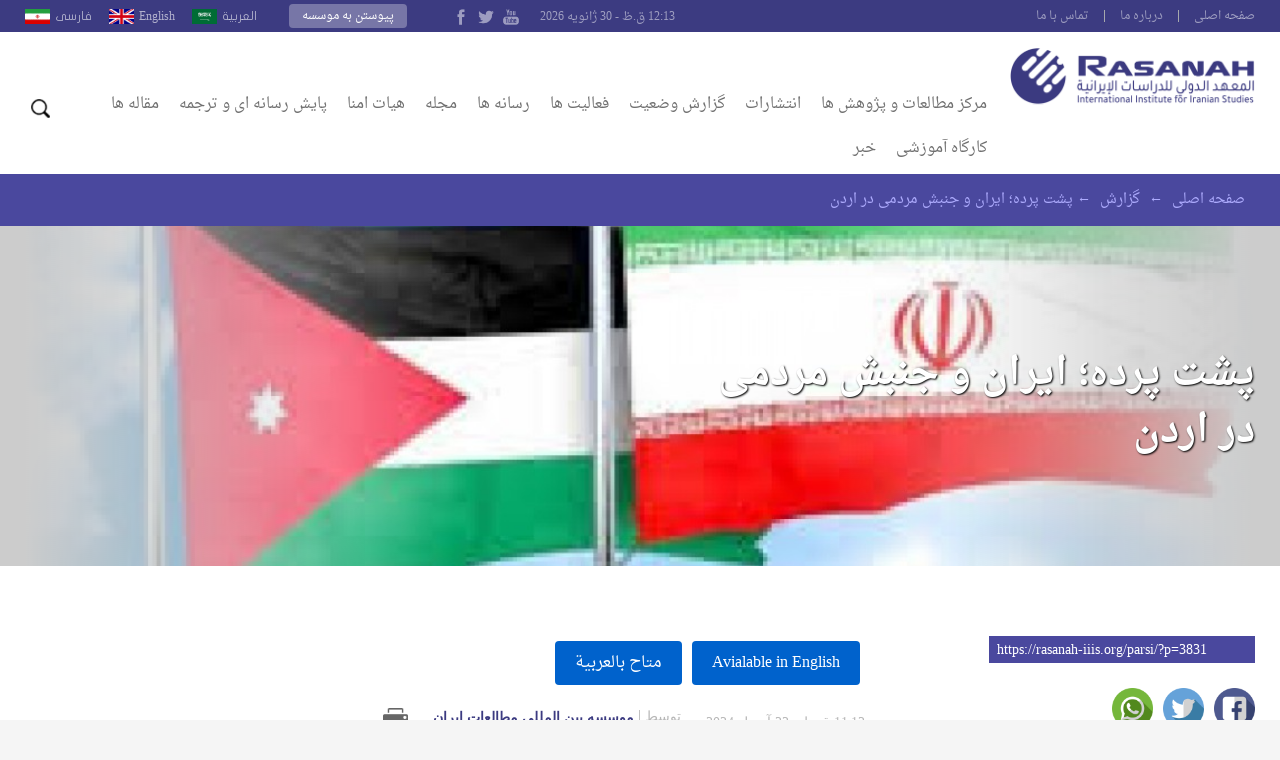

--- FILE ---
content_type: text/html; charset=UTF-8
request_url: https://rasanah-iiis.org/parsi/%D9%BE%D8%A7%DB%8C%D8%B4-%D8%B1%D8%B3%D8%A7%D9%86%D9%87-%D8%A7%DB%8C-%D9%88-%D8%AA%D8%B1%D8%AC%D9%85%D9%87/%DA%AF%D8%B2%D8%A7%D8%B1%D8%B4/%D9%BE%D8%B4%D8%AA-%D9%BE%D8%B1%D8%AF%D9%87%D8%9B-%D8%A7%DB%8C%D8%B1%D8%A7%D9%86-%D9%88-%D8%AC%D9%86%D8%A8%D8%B4-%D9%85%D8%B1%D8%AF%D9%85%DB%8C-%D8%AF%D8%B1-%D8%A7%D8%B1%D8%AF%D9%86/
body_size: 24372
content:
<!DOCTYPE html>
<!--[if IE 6]>
<html id="ie6" dir="ltr" lang="ar">
<![endif]-->
<!--[if IE 7]>
<html id="ie7" dir="ltr" lang="ar">
<![endif]-->
<!--[if IE 8]>
<html id="ie8" dir="ltr" lang="ar">
<![endif]-->
<!--[if !(IE 6) | !(IE 7) | !(IE 8)  ]><!-->
<html dir="ltr" lang="ar">
<!--<![endif]-->
<head>
  <meta charset="UTF-8" />
  <meta name="viewport" content="width=device-width, initial-scale=1.0">
  <meta name="google-site-verification" content="CaJFs10y5bLJwrBLDBnsJAVlZQ9Tp8L0X-FMu385Eto">
  <meta http-equiv="cache-control" content="max-age=0" />
  <meta http-equiv="cache-control" content="no-cache" />
  <meta http-equiv="cache-control" content="no-store" />
  <meta http-equiv="expires" content="0" />
  <link rel="shortcut icon" href="https://rasanah-iiis.org/parsi/wp-content/themes/rasanah/images/ico/favicon.ico">

  <title>پشت پرده؛ ایران و جنبش مردمی در اردن |  موسسه بين المللى مطالعات ايران</title>
  <link rel="profile" href="https://gmpg.org/xfn/11" />
  <link rel="pingback" href="https://rasanah-iiis.org/parsi/xmlrpc.php" />
  <meta name='robots' content='max-image-preview:large' />
<link rel='dns-prefetch' href='//fonts.googleapis.com' />
<link rel="alternate" type="application/rss+xml" title="موسسه بين المللى مطالعات ايران &raquo; خوراک" href="https://rasanah-iiis.org/parsi/feed/" />
<link rel="alternate" type="application/rss+xml" title="موسسه بين المللى مطالعات ايران &raquo; خوراک دیدگاه‌ها" href="https://rasanah-iiis.org/parsi/comments/feed/" />
<link rel="alternate" title="oEmbed (JSON)" type="application/json+oembed" href="https://rasanah-iiis.org/parsi/wp-json/oembed/1.0/embed?url=https%3A%2F%2Frasanah-iiis.org%2Fparsi%2F%25d9%25be%25d8%25a7%25db%258c%25d8%25b4-%25d8%25b1%25d8%25b3%25d8%25a7%25d9%2586%25d9%2587-%25d8%25a7%25db%258c-%25d9%2588-%25d8%25aa%25d8%25b1%25d8%25ac%25d9%2585%25d9%2587%2F%25da%25af%25d8%25b2%25d8%25a7%25d8%25b1%25d8%25b4%2F%25d9%25be%25d8%25b4%25d8%25aa-%25d9%25be%25d8%25b1%25d8%25af%25d9%2587%25d8%259b-%25d8%25a7%25db%258c%25d8%25b1%25d8%25a7%25d9%2586-%25d9%2588-%25d8%25ac%25d9%2586%25d8%25a8%25d8%25b4-%25d9%2585%25d8%25b1%25d8%25af%25d9%2585%25db%258c-%25d8%25af%25d8%25b1-%25d8%25a7%25d8%25b1%25d8%25af%25d9%2586%2F" />
<link rel="alternate" title="oEmbed (XML)" type="text/xml+oembed" href="https://rasanah-iiis.org/parsi/wp-json/oembed/1.0/embed?url=https%3A%2F%2Frasanah-iiis.org%2Fparsi%2F%25d9%25be%25d8%25a7%25db%258c%25d8%25b4-%25d8%25b1%25d8%25b3%25d8%25a7%25d9%2586%25d9%2587-%25d8%25a7%25db%258c-%25d9%2588-%25d8%25aa%25d8%25b1%25d8%25ac%25d9%2585%25d9%2587%2F%25da%25af%25d8%25b2%25d8%25a7%25d8%25b1%25d8%25b4%2F%25d9%25be%25d8%25b4%25d8%25aa-%25d9%25be%25d8%25b1%25d8%25af%25d9%2587%25d8%259b-%25d8%25a7%25db%258c%25d8%25b1%25d8%25a7%25d9%2586-%25d9%2588-%25d8%25ac%25d9%2586%25d8%25a8%25d8%25b4-%25d9%2585%25d8%25b1%25d8%25af%25d9%2585%25db%258c-%25d8%25af%25d8%25b1-%25d8%25a7%25d8%25b1%25d8%25af%25d9%2586%2F&#038;format=xml" />
<style id='wp-img-auto-sizes-contain-inline-css' type='text/css'>
img:is([sizes=auto i],[sizes^="auto," i]){contain-intrinsic-size:3000px 1500px}
/*# sourceURL=wp-img-auto-sizes-contain-inline-css */
</style>
<style id='wp-emoji-styles-inline-css' type='text/css'>

	img.wp-smiley, img.emoji {
		display: inline !important;
		border: none !important;
		box-shadow: none !important;
		height: 1em !important;
		width: 1em !important;
		margin: 0 0.07em !important;
		vertical-align: -0.1em !important;
		background: none !important;
		padding: 0 !important;
	}
/*# sourceURL=wp-emoji-styles-inline-css */
</style>
<style id='wp-block-library-inline-css' type='text/css'>
:root{--wp-block-synced-color:#7a00df;--wp-block-synced-color--rgb:122,0,223;--wp-bound-block-color:var(--wp-block-synced-color);--wp-editor-canvas-background:#ddd;--wp-admin-theme-color:#007cba;--wp-admin-theme-color--rgb:0,124,186;--wp-admin-theme-color-darker-10:#006ba1;--wp-admin-theme-color-darker-10--rgb:0,107,160.5;--wp-admin-theme-color-darker-20:#005a87;--wp-admin-theme-color-darker-20--rgb:0,90,135;--wp-admin-border-width-focus:2px}@media (min-resolution:192dpi){:root{--wp-admin-border-width-focus:1.5px}}.wp-element-button{cursor:pointer}:root .has-very-light-gray-background-color{background-color:#eee}:root .has-very-dark-gray-background-color{background-color:#313131}:root .has-very-light-gray-color{color:#eee}:root .has-very-dark-gray-color{color:#313131}:root .has-vivid-green-cyan-to-vivid-cyan-blue-gradient-background{background:linear-gradient(135deg,#00d084,#0693e3)}:root .has-purple-crush-gradient-background{background:linear-gradient(135deg,#34e2e4,#4721fb 50%,#ab1dfe)}:root .has-hazy-dawn-gradient-background{background:linear-gradient(135deg,#faaca8,#dad0ec)}:root .has-subdued-olive-gradient-background{background:linear-gradient(135deg,#fafae1,#67a671)}:root .has-atomic-cream-gradient-background{background:linear-gradient(135deg,#fdd79a,#004a59)}:root .has-nightshade-gradient-background{background:linear-gradient(135deg,#330968,#31cdcf)}:root .has-midnight-gradient-background{background:linear-gradient(135deg,#020381,#2874fc)}:root{--wp--preset--font-size--normal:16px;--wp--preset--font-size--huge:42px}.has-regular-font-size{font-size:1em}.has-larger-font-size{font-size:2.625em}.has-normal-font-size{font-size:var(--wp--preset--font-size--normal)}.has-huge-font-size{font-size:var(--wp--preset--font-size--huge)}.has-text-align-center{text-align:center}.has-text-align-left{text-align:left}.has-text-align-right{text-align:right}.has-fit-text{white-space:nowrap!important}#end-resizable-editor-section{display:none}.aligncenter{clear:both}.items-justified-left{justify-content:flex-start}.items-justified-center{justify-content:center}.items-justified-right{justify-content:flex-end}.items-justified-space-between{justify-content:space-between}.screen-reader-text{border:0;clip-path:inset(50%);height:1px;margin:-1px;overflow:hidden;padding:0;position:absolute;width:1px;word-wrap:normal!important}.screen-reader-text:focus{background-color:#ddd;clip-path:none;color:#444;display:block;font-size:1em;height:auto;left:5px;line-height:normal;padding:15px 23px 14px;text-decoration:none;top:5px;width:auto;z-index:100000}html :where(.has-border-color){border-style:solid}html :where([style*=border-top-color]){border-top-style:solid}html :where([style*=border-right-color]){border-right-style:solid}html :where([style*=border-bottom-color]){border-bottom-style:solid}html :where([style*=border-left-color]){border-left-style:solid}html :where([style*=border-width]){border-style:solid}html :where([style*=border-top-width]){border-top-style:solid}html :where([style*=border-right-width]){border-right-style:solid}html :where([style*=border-bottom-width]){border-bottom-style:solid}html :where([style*=border-left-width]){border-left-style:solid}html :where(img[class*=wp-image-]){height:auto;max-width:100%}:where(figure){margin:0 0 1em}html :where(.is-position-sticky){--wp-admin--admin-bar--position-offset:var(--wp-admin--admin-bar--height,0px)}@media screen and (max-width:600px){html :where(.is-position-sticky){--wp-admin--admin-bar--position-offset:0px}}

/*# sourceURL=wp-block-library-inline-css */
</style><style id='wp-block-paragraph-inline-css' type='text/css'>
.is-small-text{font-size:.875em}.is-regular-text{font-size:1em}.is-large-text{font-size:2.25em}.is-larger-text{font-size:3em}.has-drop-cap:not(:focus):first-letter{float:right;font-size:8.4em;font-style:normal;font-weight:100;line-height:.68;margin:.05em 0 0 .1em;text-transform:uppercase}body.rtl .has-drop-cap:not(:focus):first-letter{float:none;margin-right:.1em}p.has-drop-cap.has-background{overflow:hidden}:root :where(p.has-background){padding:1.25em 2.375em}:where(p.has-text-color:not(.has-link-color)) a{color:inherit}p.has-text-align-left[style*="writing-mode:vertical-lr"],p.has-text-align-right[style*="writing-mode:vertical-rl"]{rotate:180deg}
/*# sourceURL=https://rasanah-iiis.org/parsi/wp-includes/blocks/paragraph/style.min.css */
</style>
<style id='global-styles-inline-css' type='text/css'>
:root{--wp--preset--aspect-ratio--square: 1;--wp--preset--aspect-ratio--4-3: 4/3;--wp--preset--aspect-ratio--3-4: 3/4;--wp--preset--aspect-ratio--3-2: 3/2;--wp--preset--aspect-ratio--2-3: 2/3;--wp--preset--aspect-ratio--16-9: 16/9;--wp--preset--aspect-ratio--9-16: 9/16;--wp--preset--color--black: #000000;--wp--preset--color--cyan-bluish-gray: #abb8c3;--wp--preset--color--white: #ffffff;--wp--preset--color--pale-pink: #f78da7;--wp--preset--color--vivid-red: #cf2e2e;--wp--preset--color--luminous-vivid-orange: #ff6900;--wp--preset--color--luminous-vivid-amber: #fcb900;--wp--preset--color--light-green-cyan: #7bdcb5;--wp--preset--color--vivid-green-cyan: #00d084;--wp--preset--color--pale-cyan-blue: #8ed1fc;--wp--preset--color--vivid-cyan-blue: #0693e3;--wp--preset--color--vivid-purple: #9b51e0;--wp--preset--gradient--vivid-cyan-blue-to-vivid-purple: linear-gradient(135deg,rgb(6,147,227) 0%,rgb(155,81,224) 100%);--wp--preset--gradient--light-green-cyan-to-vivid-green-cyan: linear-gradient(135deg,rgb(122,220,180) 0%,rgb(0,208,130) 100%);--wp--preset--gradient--luminous-vivid-amber-to-luminous-vivid-orange: linear-gradient(135deg,rgb(252,185,0) 0%,rgb(255,105,0) 100%);--wp--preset--gradient--luminous-vivid-orange-to-vivid-red: linear-gradient(135deg,rgb(255,105,0) 0%,rgb(207,46,46) 100%);--wp--preset--gradient--very-light-gray-to-cyan-bluish-gray: linear-gradient(135deg,rgb(238,238,238) 0%,rgb(169,184,195) 100%);--wp--preset--gradient--cool-to-warm-spectrum: linear-gradient(135deg,rgb(74,234,220) 0%,rgb(151,120,209) 20%,rgb(207,42,186) 40%,rgb(238,44,130) 60%,rgb(251,105,98) 80%,rgb(254,248,76) 100%);--wp--preset--gradient--blush-light-purple: linear-gradient(135deg,rgb(255,206,236) 0%,rgb(152,150,240) 100%);--wp--preset--gradient--blush-bordeaux: linear-gradient(135deg,rgb(254,205,165) 0%,rgb(254,45,45) 50%,rgb(107,0,62) 100%);--wp--preset--gradient--luminous-dusk: linear-gradient(135deg,rgb(255,203,112) 0%,rgb(199,81,192) 50%,rgb(65,88,208) 100%);--wp--preset--gradient--pale-ocean: linear-gradient(135deg,rgb(255,245,203) 0%,rgb(182,227,212) 50%,rgb(51,167,181) 100%);--wp--preset--gradient--electric-grass: linear-gradient(135deg,rgb(202,248,128) 0%,rgb(113,206,126) 100%);--wp--preset--gradient--midnight: linear-gradient(135deg,rgb(2,3,129) 0%,rgb(40,116,252) 100%);--wp--preset--font-size--small: 13px;--wp--preset--font-size--medium: 20px;--wp--preset--font-size--large: 36px;--wp--preset--font-size--x-large: 42px;--wp--preset--spacing--20: 0.44rem;--wp--preset--spacing--30: 0.67rem;--wp--preset--spacing--40: 1rem;--wp--preset--spacing--50: 1.5rem;--wp--preset--spacing--60: 2.25rem;--wp--preset--spacing--70: 3.38rem;--wp--preset--spacing--80: 5.06rem;--wp--preset--shadow--natural: 6px 6px 9px rgba(0, 0, 0, 0.2);--wp--preset--shadow--deep: 12px 12px 50px rgba(0, 0, 0, 0.4);--wp--preset--shadow--sharp: 6px 6px 0px rgba(0, 0, 0, 0.2);--wp--preset--shadow--outlined: 6px 6px 0px -3px rgb(255, 255, 255), 6px 6px rgb(0, 0, 0);--wp--preset--shadow--crisp: 6px 6px 0px rgb(0, 0, 0);}:where(.is-layout-flex){gap: 0.5em;}:where(.is-layout-grid){gap: 0.5em;}body .is-layout-flex{display: flex;}.is-layout-flex{flex-wrap: wrap;align-items: center;}.is-layout-flex > :is(*, div){margin: 0;}body .is-layout-grid{display: grid;}.is-layout-grid > :is(*, div){margin: 0;}:where(.wp-block-columns.is-layout-flex){gap: 2em;}:where(.wp-block-columns.is-layout-grid){gap: 2em;}:where(.wp-block-post-template.is-layout-flex){gap: 1.25em;}:where(.wp-block-post-template.is-layout-grid){gap: 1.25em;}.has-black-color{color: var(--wp--preset--color--black) !important;}.has-cyan-bluish-gray-color{color: var(--wp--preset--color--cyan-bluish-gray) !important;}.has-white-color{color: var(--wp--preset--color--white) !important;}.has-pale-pink-color{color: var(--wp--preset--color--pale-pink) !important;}.has-vivid-red-color{color: var(--wp--preset--color--vivid-red) !important;}.has-luminous-vivid-orange-color{color: var(--wp--preset--color--luminous-vivid-orange) !important;}.has-luminous-vivid-amber-color{color: var(--wp--preset--color--luminous-vivid-amber) !important;}.has-light-green-cyan-color{color: var(--wp--preset--color--light-green-cyan) !important;}.has-vivid-green-cyan-color{color: var(--wp--preset--color--vivid-green-cyan) !important;}.has-pale-cyan-blue-color{color: var(--wp--preset--color--pale-cyan-blue) !important;}.has-vivid-cyan-blue-color{color: var(--wp--preset--color--vivid-cyan-blue) !important;}.has-vivid-purple-color{color: var(--wp--preset--color--vivid-purple) !important;}.has-black-background-color{background-color: var(--wp--preset--color--black) !important;}.has-cyan-bluish-gray-background-color{background-color: var(--wp--preset--color--cyan-bluish-gray) !important;}.has-white-background-color{background-color: var(--wp--preset--color--white) !important;}.has-pale-pink-background-color{background-color: var(--wp--preset--color--pale-pink) !important;}.has-vivid-red-background-color{background-color: var(--wp--preset--color--vivid-red) !important;}.has-luminous-vivid-orange-background-color{background-color: var(--wp--preset--color--luminous-vivid-orange) !important;}.has-luminous-vivid-amber-background-color{background-color: var(--wp--preset--color--luminous-vivid-amber) !important;}.has-light-green-cyan-background-color{background-color: var(--wp--preset--color--light-green-cyan) !important;}.has-vivid-green-cyan-background-color{background-color: var(--wp--preset--color--vivid-green-cyan) !important;}.has-pale-cyan-blue-background-color{background-color: var(--wp--preset--color--pale-cyan-blue) !important;}.has-vivid-cyan-blue-background-color{background-color: var(--wp--preset--color--vivid-cyan-blue) !important;}.has-vivid-purple-background-color{background-color: var(--wp--preset--color--vivid-purple) !important;}.has-black-border-color{border-color: var(--wp--preset--color--black) !important;}.has-cyan-bluish-gray-border-color{border-color: var(--wp--preset--color--cyan-bluish-gray) !important;}.has-white-border-color{border-color: var(--wp--preset--color--white) !important;}.has-pale-pink-border-color{border-color: var(--wp--preset--color--pale-pink) !important;}.has-vivid-red-border-color{border-color: var(--wp--preset--color--vivid-red) !important;}.has-luminous-vivid-orange-border-color{border-color: var(--wp--preset--color--luminous-vivid-orange) !important;}.has-luminous-vivid-amber-border-color{border-color: var(--wp--preset--color--luminous-vivid-amber) !important;}.has-light-green-cyan-border-color{border-color: var(--wp--preset--color--light-green-cyan) !important;}.has-vivid-green-cyan-border-color{border-color: var(--wp--preset--color--vivid-green-cyan) !important;}.has-pale-cyan-blue-border-color{border-color: var(--wp--preset--color--pale-cyan-blue) !important;}.has-vivid-cyan-blue-border-color{border-color: var(--wp--preset--color--vivid-cyan-blue) !important;}.has-vivid-purple-border-color{border-color: var(--wp--preset--color--vivid-purple) !important;}.has-vivid-cyan-blue-to-vivid-purple-gradient-background{background: var(--wp--preset--gradient--vivid-cyan-blue-to-vivid-purple) !important;}.has-light-green-cyan-to-vivid-green-cyan-gradient-background{background: var(--wp--preset--gradient--light-green-cyan-to-vivid-green-cyan) !important;}.has-luminous-vivid-amber-to-luminous-vivid-orange-gradient-background{background: var(--wp--preset--gradient--luminous-vivid-amber-to-luminous-vivid-orange) !important;}.has-luminous-vivid-orange-to-vivid-red-gradient-background{background: var(--wp--preset--gradient--luminous-vivid-orange-to-vivid-red) !important;}.has-very-light-gray-to-cyan-bluish-gray-gradient-background{background: var(--wp--preset--gradient--very-light-gray-to-cyan-bluish-gray) !important;}.has-cool-to-warm-spectrum-gradient-background{background: var(--wp--preset--gradient--cool-to-warm-spectrum) !important;}.has-blush-light-purple-gradient-background{background: var(--wp--preset--gradient--blush-light-purple) !important;}.has-blush-bordeaux-gradient-background{background: var(--wp--preset--gradient--blush-bordeaux) !important;}.has-luminous-dusk-gradient-background{background: var(--wp--preset--gradient--luminous-dusk) !important;}.has-pale-ocean-gradient-background{background: var(--wp--preset--gradient--pale-ocean) !important;}.has-electric-grass-gradient-background{background: var(--wp--preset--gradient--electric-grass) !important;}.has-midnight-gradient-background{background: var(--wp--preset--gradient--midnight) !important;}.has-small-font-size{font-size: var(--wp--preset--font-size--small) !important;}.has-medium-font-size{font-size: var(--wp--preset--font-size--medium) !important;}.has-large-font-size{font-size: var(--wp--preset--font-size--large) !important;}.has-x-large-font-size{font-size: var(--wp--preset--font-size--x-large) !important;}
/*# sourceURL=global-styles-inline-css */
</style>

<style id='classic-theme-styles-inline-css' type='text/css'>
/*! This file is auto-generated */
.wp-block-button__link{color:#fff;background-color:#32373c;border-radius:9999px;box-shadow:none;text-decoration:none;padding:calc(.667em + 2px) calc(1.333em + 2px);font-size:1.125em}.wp-block-file__button{background:#32373c;color:#fff;text-decoration:none}
/*# sourceURL=/wp-includes/css/classic-themes.min.css */
</style>
<link rel='stylesheet' id='swiper-slider-css' href='https://rasanah-iiis.org/parsi/wp-content/themes/rasanah/css/swiper.css?ver=6.9' type='text/css' media='all' />
<link rel='stylesheet' id='main-stylesheet-css' href='https://rasanah-iiis.org/parsi/wp-content/themes/rasanah/style.css?ver=6.9' type='text/css' media='all' />
<link rel='stylesheet' id='jf-font-css' href='https://rasanah-iiis.org/parsi/wp-content/themes/rasanah/css/jf-font.css?ver=6.9' type='text/css' media='all' />
<link rel='stylesheet' id='weather-font-css' href='https://rasanah-iiis.org/parsi/wp-content/themes/rasanah/css/weather-font/weather.css?ver=6.9' type='text/css' media='all' />
<link rel='stylesheet' id='droidarabic-naskh-css' href='https://fonts.googleapis.com/earlyaccess/droidarabicnaskh.css?ver=6.9' type='text/css' media='all' />
<link rel='stylesheet' id='droidarabic-kufi-css' href='https://fonts.googleapis.com/earlyaccess/droidarabickufi.css?ver=6.9' type='text/css' media='all' />
<script type="text/javascript" src="https://rasanah-iiis.org/parsi/wp-includes/js/jquery/jquery.min.js?ver=3.7.1" id="jquery-core-js"></script>
<script type="text/javascript" src="https://rasanah-iiis.org/parsi/wp-includes/js/jquery/jquery-migrate.min.js?ver=3.4.1" id="jquery-migrate-js"></script>
<script type="text/javascript" src="https://rasanah-iiis.org/parsi/wp-content/themes/rasanah/js/swiper.jquery.min.js" id="swiper.jquery-js"></script>
<script type="text/javascript" src="https://rasanah-iiis.org/parsi/wp-content/themes/rasanah/js/jquery.popupwindow.js" id="jquery.popup-js"></script>
<script type="text/javascript" src="https://rasanah-iiis.org/parsi/wp-content/themes/rasanah/js/jquery.marquee.min.js" id="jquery.marquee-js"></script>
<link rel="https://api.w.org/" href="https://rasanah-iiis.org/parsi/wp-json/" /><link rel="alternate" title="JSON" type="application/json" href="https://rasanah-iiis.org/parsi/wp-json/wp/v2/posts/3831" /><link rel="EditURI" type="application/rsd+xml" title="RSD" href="https://rasanah-iiis.org/parsi/xmlrpc.php?rsd" />
<meta name="generator" content="WordPress 6.9" />
<link rel="canonical" href="https://rasanah-iiis.org/parsi/%d9%be%d8%a7%db%8c%d8%b4-%d8%b1%d8%b3%d8%a7%d9%86%d9%87-%d8%a7%db%8c-%d9%88-%d8%aa%d8%b1%d8%ac%d9%85%d9%87/%da%af%d8%b2%d8%a7%d8%b1%d8%b4/%d9%be%d8%b4%d8%aa-%d9%be%d8%b1%d8%af%d9%87%d8%9b-%d8%a7%db%8c%d8%b1%d8%a7%d9%86-%d9%88-%d8%ac%d9%86%d8%a8%d8%b4-%d9%85%d8%b1%d8%af%d9%85%db%8c-%d8%af%d8%b1-%d8%a7%d8%b1%d8%af%d9%86/" />
<link rel='shortlink' href='https://rasanah-iiis.org/parsi/?p=3831' />
    <meta name="twitter:card" content="summary_large_image">
    <meta name="twitter:site" content="@arabiangcis">
    <meta name="twitter:creator" content="@arabiangcis">
    <meta name="twitter:title" content="پشت پرده؛ ایران و جنبش مردمی در اردن">
    <meta name="twitter:description" content="
اخیرا برخی نیروها و احزاب سیاسی اردن و در رأس آنها جریانهای اسلام سیاسی، تظاهرات گسترده ای را به راه انداختند. هزاران تن که در اعتراض به حملات اسرائیل به غزه، در امّان پایتخت اردن دست به راهپیمایی زده بودند، تلاش کردند خود را به سفارت اسرائیل در منطقه الرابیه ...">
            <meta name="twitter:image" content="https://rasanah-iiis.org/parsi/wp-content/uploads/sites/3/2024/04/images.jpeg">
      <link rel="icon" href="https://rasanah-iiis.org/parsi/wp-content/uploads/sites/3/2018/05/cropped-Rasanah_Logo-32x32.png" sizes="32x32" />
<link rel="icon" href="https://rasanah-iiis.org/parsi/wp-content/uploads/sites/3/2018/05/cropped-Rasanah_Logo-192x192.png" sizes="192x192" />
<link rel="apple-touch-icon" href="https://rasanah-iiis.org/parsi/wp-content/uploads/sites/3/2018/05/cropped-Rasanah_Logo-180x180.png" />
<meta name="msapplication-TileImage" content="https://rasanah-iiis.org/parsi/wp-content/uploads/sites/3/2018/05/cropped-Rasanah_Logo-270x270.png" />

  <!-- Global site tag (gtag.js) - Google Analytics -->
  <script async src="https://www.googletagmanager.com/gtag/js?id=UA-35360281-28"></script>
  <script>
    window.dataLayer = window.dataLayer || [];
    function gtag(){dataLayer.push(arguments);}
    gtag('js', new Date());

    gtag('config', 'UA-35360281-28');
  </script>


</head>

<body class="rtl wp-singular post-template-default single single-post postid-3831 single-format-standard wp-theme-rasanah">

<div id="header">
    <div id="topbar" class="clearfix">
      <div class="container">


        <ul id="nav-menu" class="small-links"><li id="menu-item-429" class="menu-item menu-item-type-custom menu-item-object-custom menu-item-429"><a href="https://arabiangcis.org/parsi">صفحه اصلى</a></li>
<li id="menu-item-585" class="menu-item menu-item-type-post_type menu-item-object-page menu-item-585"><a href="https://rasanah-iiis.org/parsi/%d8%af%d8%b1%d8%a8%d8%a7%d8%b1%d9%87-%d9%85%d8%a7/">درباره ما</a></li>
<li id="menu-item-586" class="menu-item menu-item-type-post_type menu-item-object-page menu-item-586"><a href="https://rasanah-iiis.org/parsi/%d8%aa%d9%85%d8%a7%d8%b3-%d8%a8%d8%a7-%d9%85%d8%a7/">تماس با ما</a></li>
</ul>        <div class="languages-block">
          <div class="languages-open">انتخاب زبان</div>
          <div class="lang-link">
                          <a  href="https://rasanah-iiis.org/" class="">العربية</a>
                          <a  href="https://rasanah-iiis.org/english" class="english">English</a>
                          <a  href="https://rasanah-iiis.org/parsi" class="parsi">فارسى</a>
                      </div>
        </div>

        <a class="login-button" href="https://rasanah-iiis.org/parsi/%d9%be%db%8c%d9%88%d8%b3%d8%aa%d9%86-%d8%a8%d9%87-%d9%85%d9%88%d8%b3%d8%b3%d9%87/">پیوستن به موسسه</a>

        <div class="follow-icons">
          <!-- <a class="google_plus" href="http://plus.google.com/"></a>
          <a class="rss" href=""></a> -->
          <a class="youtube" href="https://www.youtube.com/"></a>
          <a class="twitter" href="https://twitter.com/"></a>
          <a class="facebook" href="https://www.facebook.com/"></a>
        </div>

        <div class="date">
          12:13 ق.ظ - 30 ژانویه 2026        </div>
      </div>
    </div>

    <div class="inner-header clearfix">
      <div class="container">
          <a class="logo" href="https://rasanah-iiis.org/parsi">
            <img alt="موسسه بين المللى مطالعات ايران" src="https://rasanah-iiis.org/parsi/wp-content/themes/rasanah/images/logo.png">
          </a>
          <div class="search-navigation-icone">
            <div class="navigation-icone">لیست </div>
            <div class="search-icone">جستجو</div>
          </div>


          <nav id="header-navigation" role="navigation" class="clearfix">
              <ul id="nav-menu" class="nav-menu clearfix"><li id="menu-item-1658" class="menu-item menu-item-type-taxonomy menu-item-object-category menu-item-has-children menu-item-1658 14-menu-category"><a href="https://rasanah-iiis.org/parsi/category/%d9%85%d8%b1%da%a9%d8%b2-%d9%85%d8%b7%d8%a7%d9%84%d8%b9%d8%a7%d8%aa-%d9%88-%d9%be%da%98%d9%88%d9%87%d8%b4-%d9%87%d8%a7/">مرکز مطالعات و پژوهش ها</a>
<ul class="sub-menu">
	<li id="menu-item-1659" class="menu-item menu-item-type-taxonomy menu-item-object-category menu-item-1659 859-menu-category"><a href="https://rasanah-iiis.org/parsi/category/%d9%85%d8%b1%da%a9%d8%b2-%d9%85%d8%b7%d8%a7%d9%84%d8%b9%d8%a7%d8%aa-%d9%88-%d9%be%da%98%d9%88%d9%87%d8%b4-%d9%87%d8%a7/%da%af%d8%b1%d9%88%d9%87-%d9%85%d8%b7%d8%a7%d9%84%d8%b9%d8%a7%d8%aa-%d8%a7%d9%82%d8%aa%d8%b5%d8%a7%d8%af%db%8c-%d9%88-%d8%a7%d8%ac%d8%aa%d9%85%d8%a7%d8%b9%db%8c/">گروه مطالعات اقتصادی و اجتماعی</a></li>
	<li id="menu-item-1660" class="menu-item menu-item-type-taxonomy menu-item-object-category menu-item-1660 860-menu-category"><a href="https://rasanah-iiis.org/parsi/category/%d9%85%d8%b1%da%a9%d8%b2-%d9%85%d8%b7%d8%a7%d9%84%d8%b9%d8%a7%d8%aa-%d9%88-%d9%be%da%98%d9%88%d9%87%d8%b4-%d9%87%d8%a7/%da%af%d8%b1%d9%88%d9%87-%d9%85%d8%b7%d8%a7%d9%84%d8%b9%d8%a7%d8%aa-%d9%81%d8%b1%d9%87%d9%86%da%af-%d9%88-%d8%a7%d9%86%d8%af%db%8c%d8%b4%d9%87/">گروه مطالعات فرهنگ و اندیشه</a></li>
	<li id="menu-item-1661" class="menu-item menu-item-type-taxonomy menu-item-object-category menu-item-1661 862-menu-category"><a href="https://rasanah-iiis.org/parsi/category/%d9%85%d8%b1%da%a9%d8%b2-%d9%85%d8%b7%d8%a7%d9%84%d8%b9%d8%a7%d8%aa-%d9%88-%d9%be%da%98%d9%88%d9%87%d8%b4-%d9%87%d8%a7/%da%af%d8%b1%d9%88%d9%87-%d9%85%d8%b7%d8%a7%d9%84%d8%b9%d8%a7%d8%aa-%d9%85%d9%86%d8%b7%d9%82%d9%87-%d8%a7%db%8c-%d9%88-%d8%a8%db%8c%d9%86-%d8%a7%d9%84%d9%85%d9%84%d9%84%db%8c/">گروه مطالعات منطقه ای و بین المللی</a></li>
	<li id="menu-item-1662" class="menu-item menu-item-type-taxonomy menu-item-object-category menu-item-1662 861-menu-category"><a href="https://rasanah-iiis.org/parsi/category/%d9%85%d8%b1%da%a9%d8%b2-%d9%85%d8%b7%d8%a7%d9%84%d8%b9%d8%a7%d8%aa-%d9%88-%d9%be%da%98%d9%88%d9%87%d8%b4-%d9%87%d8%a7/%da%af%d8%b1%d9%88%d9%87-%d9%85%d8%b7%d8%a7%d9%84%d8%b9%d8%a7%d8%aa-%d9%86%d8%b8%d8%a7%d9%85%db%8c-%d9%88-%d8%a7%d9%85%d9%86%db%8c%d8%aa%db%8c/">گروه مطالعات نظامی و امنیتی</a></li>
	<li id="menu-item-1663" class="menu-item menu-item-type-taxonomy menu-item-object-category menu-item-1663 858-menu-category"><a href="https://rasanah-iiis.org/parsi/category/%d9%85%d8%b1%da%a9%d8%b2-%d9%85%d8%b7%d8%a7%d9%84%d8%b9%d8%a7%d8%aa-%d9%88-%d9%be%da%98%d9%88%d9%87%d8%b4-%d9%87%d8%a7/%da%af%d8%b1%d9%88%d9%87-%d9%85%d8%b7%d8%a7%d9%84%d8%b9%d8%a7%d8%aa-%d9%86%d9%87%d8%a7%d8%af%d9%87%d8%a7%db%8c-%d8%ad%da%a9%d9%88%d9%85%d8%aa%db%8c/">گروه مطالعات نهادهای حکومتی</a></li>
	<li id="menu-item-1664" class="menu-item menu-item-type-taxonomy menu-item-object-category menu-item-1664 863-menu-category"><a href="https://rasanah-iiis.org/parsi/category/%d9%85%d8%b1%da%a9%d8%b2-%d9%85%d8%b7%d8%a7%d9%84%d8%b9%d8%a7%d8%aa-%d9%88-%d9%be%da%98%d9%88%d9%87%d8%b4-%d9%87%d8%a7/%da%af%d8%b1%d9%88%d9%87-%da%af%d8%b2%d8%a7%d8%b1%d8%b4-%d9%87%d8%a7%db%8c-%d8%b1%d8%a7%d9%87%d8%a8%d8%b1%d8%af%db%8c/">گروه گزارش های راهبردی</a></li>

		<div class="posts-block">
							<ul id="posts-859" class="section-cat-post">
					<li class='third'>  <a href="https://rasanah-iiis.org/parsi/%d9%85%d8%b1%da%a9%d8%b2-%d9%85%d8%b7%d8%a7%d9%84%d8%b9%d8%a7%d8%aa-%d9%88-%d9%be%da%98%d9%88%d9%87%d8%b4-%d9%87%d8%a7/%da%af%d8%b1%d9%88%d9%87-%d9%85%d8%b7%d8%a7%d9%84%d8%b9%d8%a7%d8%aa-%d8%a7%d9%82%d8%aa%d8%b5%d8%a7%d8%af%db%8c-%d9%88-%d8%a7%d8%ac%d8%aa%d9%85%d8%a7%d8%b9%db%8c/%d8%b3%d8%b1%d9%86%d9%88%d8%b4%d8%aa-%d8%a7%d9%82%d8%aa%d8%b5%d8%a7%d8%af-%d8%a7%db%8c%d8%b1%d8%a7%d9%86-%d9%be%d8%b3-%d8%a7%d8%b2-%d8%aa%d8%ad%d8%b1%db%8c%d9%85-%d9%87%d8%a7%db%8c-%d8%ac%d8%af%db%8c/" class="single-post clearfix">
    <div class="thumbnail">
      <img alt="سرنوشت اقتصاد ایران پس از تحریم های جدید و گزینه های محتمل رژیم ایران" title="سرنوشت اقتصاد ایران پس از تحریم های جدید و گزینه های محتمل رژیم ایران" src="https://rasanah-iiis.org/parsi/wp-content/themes/rasanah/timthumb/?src=https://rasanah-iiis.org//wp-content/uploads/sites/3/2018/09/سرنوشت-اقتصاد-ایران-پس-از-تحریم-های-جدید-و-گزینه-های-محتمل-رژیم-ایران-1024x681.jpg&w=205&h=125" />
    </div>
    <div class="text">
       <h2 class="the-title">سرنوشت اقتصاد ایران پس از تحریم های جدید و گزینه های محتمل رژیم ایران</h2>
    </div>
  </a>
</li>				</ul>
							<ul id="posts-860" class="section-cat-post">
					<li class='third'>  <a href="https://rasanah-iiis.org/parsi/%d9%85%d8%b1%da%a9%d8%b2-%d9%85%d8%b7%d8%a7%d9%84%d8%b9%d8%a7%d8%aa-%d9%88-%d9%be%da%98%d9%88%d9%87%d8%b4-%d9%87%d8%a7/%da%af%d8%b1%d9%88%d9%87-%d9%85%d8%b7%d8%a7%d9%84%d8%b9%d8%a7%d8%aa-%d9%81%d8%b1%d9%87%d9%86%da%af-%d9%88-%d8%a7%d9%86%d8%af%db%8c%d8%b4%d9%87/%d8%ac%d9%85%d9%87%d9%88%d8%b1%d9%8a-%d8%a7%d8%b3%d9%84%d8%a7%d9%85%d9%8a-%d8%a7%d9%8a%d8%b1%d8%a7%d9%86%d8%8c-%d8%af%da%af%d8%b1%da%af%d9%88%d9%86%db%8c-%d8%af%d8%b1-%d9%86%d9%88%d8%b9-%d8%a7%d8%b1/" class="single-post clearfix">
    <div class="thumbnail">
      <img alt="جمهوري اسلامي ايران، دگرگونی در نوع ارزش های رابطه بین زن مرد، ارزش های خانواده ها و چالش های اجتماعی" title="جمهوري اسلامي ايران، دگرگونی در نوع ارزش های رابطه بین زن مرد، ارزش های خانواده ها و چالش های اجتماعی" src="https://rasanah-iiis.org/parsi/wp-content/themes/rasanah/timthumb/?src=https://rasanah-iiis.org//wp-content/uploads/sites/3/2018/05/mareg.jpg&w=205&h=125" />
    </div>
    <div class="text">
       <h2 class="the-title">جمهوري اسلامي ايران، دگرگونی در نوع ارزش های رابطه بین زن مرد، ارزش های خانواده ها و چالش های اجتماعی</h2>
    </div>
  </a>
</li>				</ul>
							<ul id="posts-862" class="section-cat-post">
					<li class='third'>  <a href="https://rasanah-iiis.org/parsi/%d9%85%d8%b1%da%a9%d8%b2-%d9%85%d8%b7%d8%a7%d9%84%d8%b9%d8%a7%d8%aa-%d9%88-%d9%be%da%98%d9%88%d9%87%d8%b4-%d9%87%d8%a7/%da%af%d8%b1%d9%88%d9%87-%d9%85%d8%b7%d8%a7%d9%84%d8%b9%d8%a7%d8%aa-%d9%85%d9%86%d8%b7%d9%82%d9%87-%d8%a7%db%8c-%d9%88-%d8%a8%db%8c%d9%86-%d8%a7%d9%84%d9%85%d9%84%d9%84%db%8c/%d8%ac%d8%a7%db%8c%da%af%d8%b2%db%8c%d9%86-%d9%87%d8%a7%db%8c-%d8%a8%d8%b1%d8%ac%d8%a7%d9%85-%d9%88-%d8%aa%d8%a3%d8%ab%db%8c%d8%b1-%d8%a2%d9%86-%d8%a8%d8%b1-%d8%aa%d8%b5%d9%88%d8%b1-%d9%88-%d8%af/" class="single-post clearfix">
    <div class="thumbnail">
      <img alt="جایگزین های برجام و تأثیر آن بر تصور و درک عموم جهانی از مردم ایران" title="جایگزین های برجام و تأثیر آن بر تصور و درک عموم جهانی از مردم ایران" src="https://rasanah-iiis.org/parsi/wp-content/themes/rasanah/timthumb/?src=https://rasanah-iiis.org//wp-content/uploads/sites/3/2019/09/جایگزین-های-برجام-و-تأثیر-آن-بر-تصور-و-درک-عموم-جهانی-از-مردم-ایران.jpeg&w=205&h=125" />
    </div>
    <div class="text">
       <h2 class="the-title">جایگزین های برجام و تأثیر آن بر تصور و درک عموم جهانی از مردم ایران</h2>
    </div>
  </a>
</li><li class='third'>  <a href="https://rasanah-iiis.org/parsi/%d9%85%d8%b1%da%a9%d8%b2-%d9%85%d8%b7%d8%a7%d9%84%d8%b9%d8%a7%d8%aa-%d9%88-%d9%be%da%98%d9%88%d9%87%d8%b4-%d9%87%d8%a7/%da%af%d8%b1%d9%88%d9%87-%d9%85%d8%b7%d8%a7%d9%84%d8%b9%d8%a7%d8%aa-%d9%85%d9%86%d8%b7%d9%82%d9%87-%d8%a7%db%8c-%d9%88-%d8%a8%db%8c%d9%86-%d8%a7%d9%84%d9%85%d9%84%d9%84%db%8c/%d8%af%d9%88%da%af%d9%84%db%8c%d8%b3%d9%85-%d8%aa%d8%b1%da%a9%db%8c-%d9%88-%d9%86%d8%ad%d9%88%d9%87-%d8%b1%d9%81%d8%aa%d8%a7%d8%b1-%d8%a8%d8%a7-%d8%b7%d8%b1%d8%ad-%d9%87%d9%84%d8%a7%d9%84/" class="single-post clearfix">
    <div class="thumbnail">
      <img alt="«دوگلیسم ترکی» و نحوه رفتار با طرح هلال شیعی ایران" title="«دوگلیسم ترکی» و نحوه رفتار با طرح هلال شیعی ایران" src="https://rasanah-iiis.org/parsi/wp-content/themes/rasanah/timthumb/?src=https://rasanah-iiis.org//wp-content/uploads/sites/3/2019/03/«دوگلیسم-ترکی»-و-نحوه-رفتار-با-طرح-هلال-شیعی-ایران.jpg&w=205&h=125" />
    </div>
    <div class="text">
       <h2 class="the-title">«دوگلیسم ترکی» و نحوه رفتار با طرح هلال شیعی ایران</h2>
    </div>
  </a>
</li><li class='third'>  <a href="https://rasanah-iiis.org/parsi/%d9%85%d8%b1%da%a9%d8%b2-%d9%85%d8%b7%d8%a7%d9%84%d8%b9%d8%a7%d8%aa-%d9%88-%d9%be%da%98%d9%88%d9%87%d8%b4-%d9%87%d8%a7/%da%af%d8%b1%d9%88%d9%87-%d9%85%d8%b7%d8%a7%d9%84%d8%b9%d8%a7%d8%aa-%d9%85%d9%86%d8%b7%d9%82%d9%87-%d8%a7%db%8c-%d9%88-%d8%a8%db%8c%d9%86-%d8%a7%d9%84%d9%85%d9%84%d9%84%db%8c/%d8%af%d8%a7%d8%af%da%af%d8%a7%d9%87-%d9%87%d8%a7%db%8c-%d8%a7%d9%86%d9%82%d9%84%d8%a7%d8%a8-%d9%85%d8%b4%d8%b1%d9%88%d8%b9%db%8c%d8%aa-%d9%82%d8%a7%d9%86%d9%88%d9%86%db%8c-%d9%88-%da%a9%d8%a7%d8%b1/" class="single-post clearfix">
    <div class="thumbnail">
      <img alt="دادگاه های انقلاب: مشروعیت قانونی و کاربرد سیاسی" title="دادگاه های انقلاب: مشروعیت قانونی و کاربرد سیاسی" src="https://rasanah-iiis.org/parsi/wp-content/themes/rasanah/timthumb/?src=https://rasanah-iiis.org//wp-content/uploads/sites/3/2019/03/الشرعية-القانونية-والتوظيف-السياسي.jpg&w=205&h=125" />
    </div>
    <div class="text">
       <h2 class="the-title">دادگاه های انقلاب: مشروعیت قانونی و کاربرد سیاسی</h2>
    </div>
  </a>
</li>				</ul>
							<ul id="posts-861" class="section-cat-post">
					<li class='third'>  <a href="https://rasanah-iiis.org/parsi/%d9%85%d8%b1%da%a9%d8%b2-%d9%85%d8%b7%d8%a7%d9%84%d8%b9%d8%a7%d8%aa-%d9%88-%d9%be%da%98%d9%88%d9%87%d8%b4-%d9%87%d8%a7/%da%af%d8%b1%d9%88%d9%87-%d9%85%d8%b7%d8%a7%d9%84%d8%b9%d8%a7%d8%aa-%d9%86%d8%b8%d8%a7%d9%85%db%8c-%d9%88-%d8%a7%d9%85%d9%86%db%8c%d8%aa%db%8c/%da%a9%d8%b4%d9%85%da%a9%d8%b4-%d8%a8%db%8c-%d9%be%d8%a7%db%8c%d8%a7%d9%86-%d8%a2%d8%b1%d8%b2%d9%88%d9%87%d8%a7%db%8c-%d8%a7%d9%82%d9%84%db%8c%d8%aa-%d9%87%d8%a7-%d9%88-%d8%a2%db%8c%d9%86%d8%af%d9%87/" class="single-post clearfix">
    <div class="thumbnail">
      <img alt="کشمکش بی پایان آرزوهای اقلیت ها و آینده ایران" title="کشمکش بی پایان آرزوهای اقلیت ها و آینده ایران" src="https://rasanah-iiis.org/parsi/wp-content/themes/rasanah/timthumb/?src=https://rasanah-iiis.org//wp-content/uploads/sites/3/2018/06/WhatsApp-Image-2018-06-03-at-13.56.48.jpeg&w=205&h=125" />
    </div>
    <div class="text">
       <h2 class="the-title">کشمکش بی پایان آرزوهای اقلیت ها و آینده ایران</h2>
    </div>
  </a>
</li>				</ul>
							<ul id="posts-858" class="section-cat-post">
					<li class='third'>  <a href="https://rasanah-iiis.org/parsi/%d9%85%d8%b1%da%a9%d8%b2-%d9%85%d8%b7%d8%a7%d9%84%d8%b9%d8%a7%d8%aa-%d9%88-%d9%be%da%98%d9%88%d9%87%d8%b4-%d9%87%d8%a7/%da%af%d8%b1%d9%88%d9%87-%d9%85%d8%b7%d8%a7%d9%84%d8%b9%d8%a7%d8%aa-%d9%86%d9%87%d8%a7%d8%af%d9%87%d8%a7%db%8c-%d8%ad%da%a9%d9%88%d9%85%d8%aa%db%8c/%d8%a7%d9%8a%d8%b1%d8%a7%d9%86-%d8%af%d8%b1-%d8%a8%d8%ad%d8%b1%d8%a7%d9%86-%d9%85%db%8c%d8%a7%d9%86-%d8%ad%da%a9%d9%88%d9%85%d8%aa-%d8%a7%db%8c%d8%af%db%8c%d9%88%d9%84%d9%88%da%98%db%8c%da%a9-%d9%88/" class="single-post clearfix">
    <div class="thumbnail">
      <img alt="ايران در بحران میان حکومت ایدیولوژیک و ایمنی اقتدارگرا" title="ايران در بحران میان حکومت ایدیولوژیک و ایمنی اقتدارگرا" src="https://rasanah-iiis.org/parsi/wp-content/themes/rasanah/timthumb/?src=https://rasanah-iiis.org//wp-content/uploads/sites/3/2019/02/ايران-در-بحران-میان-حکومت-ایدیولوژیک-و-ایمنی-اقتدارگرا.jpg&w=205&h=125" />
    </div>
    <div class="text">
       <h2 class="the-title">ايران در بحران میان حکومت ایدیولوژیک و ایمنی اقتدارگرا</h2>
    </div>
  </a>
</li><li class='third'>  <a href="https://rasanah-iiis.org/parsi/%d9%85%d8%b1%da%a9%d8%b2-%d9%85%d8%b7%d8%a7%d9%84%d8%b9%d8%a7%d8%aa-%d9%88-%d9%be%da%98%d9%88%d9%87%d8%b4-%d9%87%d8%a7/%da%af%d8%b1%d9%88%d9%87-%d9%85%d8%b7%d8%a7%d9%84%d8%b9%d8%a7%d8%aa-%d9%86%d9%87%d8%a7%d8%af%d9%87%d8%a7%db%8c-%d8%ad%da%a9%d9%88%d9%85%d8%aa%db%8c/%d8%aa%d8%ac%d8%b1%d8%a8%d9%87-%d8%a7%db%8c%d8%b1%d8%a7%d9%86-%d9%88-%d8%b9%d8%aa%d8%a8%d8%a7%d8%aa-%d9%85%d9%82%d8%af%d8%b3-%d8%af%d8%b1-%d8%b9%d8%b1%d8%a7%d9%82%d8%8c-%d8%ae%d9%88%d8%a7%d9%86%d8%b4/" class="single-post clearfix">
    <div class="thumbnail">
      <img alt="تجربه ایران و عتبات مقدس در عراق، خوانشی در تحول نقش عتبات کربلا از مذهبی به دنیوی" title="تجربه ایران و عتبات مقدس در عراق، خوانشی در تحول نقش عتبات کربلا از مذهبی به دنیوی" src="https://rasanah-iiis.org/parsi/wp-content/themes/rasanah/timthumb/?src=https://rasanah-iiis.org//wp-content/uploads/sites/3/2019/02/تجربه-ایران-و-عتبات-مقدس-در-عراق.jpg&w=205&h=125" />
    </div>
    <div class="text">
       <h2 class="the-title">تجربه ایران و عتبات مقدس در عراق، خوانشی در تحول نقش عتبات کربلا از مذهبی به دنیوی</h2>
    </div>
  </a>
</li><li class='third'>  <a href="https://rasanah-iiis.org/parsi/%d9%85%d8%b1%da%a9%d8%b2-%d9%85%d8%b7%d8%a7%d9%84%d8%b9%d8%a7%d8%aa-%d9%88-%d9%be%da%98%d9%88%d9%87%d8%b4-%d9%87%d8%a7/%da%af%d8%b1%d9%88%d9%87-%d9%85%d8%b7%d8%a7%d9%84%d8%b9%d8%a7%d8%aa-%d9%86%d9%87%d8%a7%d8%af%d9%87%d8%a7%db%8c-%d8%ad%da%a9%d9%88%d9%85%d8%aa%db%8c/%d9%81%d8%b1%d9%87%d9%86%da%af-%d8%b3%db%8c%d8%a7%d8%b3%db%8c-%d8%af%d8%b1-%d8%a7%db%8c%d8%b1%d8%a7%d9%86-%d9%86%d8%b4%d8%a7%d8%aa%d8%8c-%d9%88%db%8c%da%98%da%af%db%8c-%d9%87%d8%a7-%d9%88-%d8%a7%d8%a8/" class="single-post clearfix">
    <div class="thumbnail">
      <img alt="فرهنگ سیاسی در ایران نشات، ویژگی ها و ابعاد تاثیرگذاری" title="فرهنگ سیاسی در ایران نشات، ویژگی ها و ابعاد تاثیرگذاری" src="https://rasanah-iiis.org/parsi/wp-content/themes/rasanah/timthumb/?src=https://rasanah-iiis.org//wp-content/uploads/sites/3/2019/02/الثقافة-السياسية-1024x576.jpeg&w=205&h=125" />
    </div>
    <div class="text">
       <h2 class="the-title">فرهنگ سیاسی در ایران نشات، ویژگی ها و ابعاد تاثیرگذاری</h2>
    </div>
  </a>
</li>				</ul>
							<ul id="posts-863" class="section-cat-post">
									</ul>
								</div>

		</ul>
</li>
<li id="menu-item-1643" class="menu-item menu-item-type-taxonomy menu-item-object-category menu-item-has-children menu-item-1643 869-menu-category"><a href="https://rasanah-iiis.org/parsi/category/%d8%a7%d9%86%d8%aa%d8%b4%d8%a7%d8%b1%d8%a7%d8%aa/">انتشارات</a>
<ul class="sub-menu">
	<li id="menu-item-1644" class="menu-item menu-item-type-taxonomy menu-item-object-category menu-item-1644 873-menu-category"><a href="https://rasanah-iiis.org/parsi/category/%d8%a7%d9%86%d8%aa%d8%b4%d8%a7%d8%b1%d8%a7%d8%aa/%d8%b1%d8%b3%d8%a7%d9%84%d9%87-%d9%87%d8%a7/">رساله ها</a></li>
	<li id="menu-item-1645" class="menu-item menu-item-type-taxonomy menu-item-object-category menu-item-1645 870-menu-category"><a href="https://rasanah-iiis.org/parsi/category/%d8%a7%d9%86%d8%aa%d8%b4%d8%a7%d8%b1%d8%a7%d8%aa/%da%a9%d8%aa%d8%a7%d8%a8-%d9%87%d8%a7/">کتاب ها</a></li>
	<li id="menu-item-1646" class="menu-item menu-item-type-taxonomy menu-item-object-category menu-item-1646 872-menu-category"><a href="https://rasanah-iiis.org/parsi/category/%d8%a7%d9%86%d8%aa%d8%b4%d8%a7%d8%b1%d8%a7%d8%aa/%da%af%d8%b2%d8%a7%d8%b1%d8%b4-%d9%87%d8%a7%db%8c-%d8%b1%d8%a7%d9%87%d8%a8%d8%b1%d8%af%db%8c-%d8%b3%d8%a7%d9%84%d8%a7%d9%86%d9%87/">گزارش های راهبردی سالانه</a></li>
	<li id="menu-item-1647" class="menu-item menu-item-type-taxonomy menu-item-object-category menu-item-1647 871-menu-category"><a href="https://rasanah-iiis.org/parsi/category/%d8%a7%d9%86%d8%aa%d8%b4%d8%a7%d8%b1%d8%a7%d8%aa/%da%af%d8%b2%d8%a7%d8%b1%d8%b4-%d9%87%d8%a7%db%8c-%d9%85%d8%a7%d9%87%d8%a7%d9%86%d9%87/">گزارش های ماهانه</a></li>

		<div class="posts-block">
							<ul id="posts-873" class="section-cat-post">
									</ul>
							<ul id="posts-870" class="section-cat-post">
					<li class='third'>  <a href="https://rasanah-iiis.org/parsi/%d8%ae%d8%a8%d8%b1/%d8%b1%d8%b3%d8%a7%d9%86%d9%87-%da%86%d8%a7%d9%be-%d8%af%d9%88%d9%85-%da%a9%d8%aa%d8%a7%d8%a8-%d8%b1%d9%82%d8%a7%d8%a8%d8%aa-%d8%a7%db%8c%d8%b1%d8%a7%d9%86-%d9%88-%d8%b9%d8%b1%d8%a8%d8%b3%d8%aa/" class="single-post clearfix">
    <div class="thumbnail">
      <img alt="رسانه چاپ دوم کتاب «رقابت ایران و عربستان سعودی بعد از سال 2011 میلادی» را منتشر می کند" title="رسانه چاپ دوم کتاب «رقابت ایران و عربستان سعودی بعد از سال 2011 میلادی» را منتشر می کند" src="https://rasanah-iiis.org/parsi/wp-content/themes/rasanah/timthumb/?src=https://rasanah-iiis.org//wp-content/uploads/sites/3/2023/11/موك-اب-الصراع-jpg-1024x778-1.jpeg&w=205&h=125" />
    </div>
    <div class="text">
       <h2 class="the-title">رسانه چاپ دوم کتاب «رقابت ایران و عربستان سعودی بعد از سال 2011 میلادی» را منتشر می کند</h2>
    </div>
  </a>
</li>				</ul>
							<ul id="posts-872" class="section-cat-post">
									</ul>
							<ul id="posts-871" class="section-cat-post">
					<li class='third'>  <a href="https://rasanah-iiis.org/parsi/%d8%ae%d8%a8%d8%b1/%d8%b1%d8%b3%d8%a7%d9%86%d9%87-%da%af%d8%b2%d8%a7%d8%b1%d8%b4-%d9%88%d8%b6%d8%b9%db%8c%d8%aa-%d8%a7%db%8c%d8%b1%d8%a7%d9%86-%d8%af%d8%b1-%d9%85%d8%a7%d9%87-%d9%85%d8%a7%d8%b1%d8%b3-2/" class="single-post clearfix">
    <div class="thumbnail">
      <img alt="«رسانه» گزارش وضعیت ایران در  ماه مارس 2024 میلادی را منتشر می کند" title="«رسانه» گزارش وضعیت ایران در  ماه مارس 2024 میلادی را منتشر می کند" src="https://rasanah-iiis.org/parsi/wp-content/themes/rasanah/timthumb/?src=https://rasanah-iiis.org//wp-content/uploads/sites/3/2024/04/وجه-1-696x1024.jpg&w=205&h=125" />
    </div>
    <div class="text">
       <h2 class="the-title">«رسانه» گزارش وضعیت ایران در  ماه مارس 2024 میلادی را منتشر می کند</h2>
    </div>
  </a>
</li><li class='third'>  <a href="https://rasanah-iiis.org/parsi/%d8%ae%d8%a8%d8%b1/%d8%b1%d8%b3%d8%a7%d9%86%d9%87-%da%af%d8%b2%d8%a7%d8%b1%d8%b4-%d9%88%d8%b6%d8%b9%db%8c%d8%aa-%d8%a7%db%8c%d8%b1%d8%a7%d9%86-%d8%af%d8%b1-%d9%85%d8%a7%d9%87-%d9%81%d9%88%d8%b1%db%8c%d9%87-2/" class="single-post clearfix">
    <div class="thumbnail">
      <img alt="«رسانه» گزارش وضعیت ایران در ماه فوریه 2024 میلادی را منتشر كرده است" title="«رسانه» گزارش وضعیت ایران در ماه فوریه 2024 میلادی را منتشر كرده است" src="https://rasanah-iiis.org/parsi/wp-content/themes/rasanah/timthumb/?src=https://rasanah-iiis.org//wp-content/uploads/sites/3/2024/03/-2024-میلادی-scaled-e1711630294618-1024x774.jpg&w=205&h=125" />
    </div>
    <div class="text">
       <h2 class="the-title">«رسانه» گزارش وضعیت ایران در ماه فوریه 2024 میلادی را منتشر كرده است</h2>
    </div>
  </a>
</li><li class='third'>  <a href="https://rasanah-iiis.org/parsi/%d8%ae%d8%a8%d8%b1/%d8%b1%d8%b3%d8%a7%d9%86%d9%87-%da%af%d8%b2%d8%a7%d8%b1%d8%b4-%d9%88%d8%b6%d8%b9%db%8c%d8%aa-%d8%a7%db%8c%d8%b1%d8%a7%d9%86-%d8%af%d8%b1-%d9%85%d8%a7%d9%87%d9%87%d8%a7%db%8c-%d9%86%d9%88/" class="single-post clearfix">
    <div class="thumbnail">
      <img alt="«رسانه» گزارش وضعیت ایران در ماههای نوامبر و دسامبر 2023 میلادی را منتشر می کند" title="«رسانه» گزارش وضعیت ایران در ماههای نوامبر و دسامبر 2023 میلادی را منتشر می کند" src="https://rasanah-iiis.org/parsi/wp-content/themes/rasanah/timthumb/?src=https://rasanah-iiis.org//wp-content/uploads/sites/3/2024/02/نوفمبر-وديسمبر-فارسي-1024x680.jpg&w=205&h=125" />
    </div>
    <div class="text">
       <h2 class="the-title">«رسانه» گزارش وضعیت ایران در ماههای نوامبر و دسامبر 2023 میلادی را منتشر می کند</h2>
    </div>
  </a>
</li>				</ul>
								</div>

		</ul>
</li>
<li id="menu-item-2868" class="menu-item menu-item-type-taxonomy menu-item-object-category menu-item-2868 1623-menu-category"><a href="https://rasanah-iiis.org/parsi/category/%da%af%d8%b2%d8%a7%d8%b1%d8%b4-%d9%88%d8%b6%d8%b9%db%8c%d8%aa/">گزارش وضعیت</a></li>
<li id="menu-item-1648" class="menu-item menu-item-type-taxonomy menu-item-object-category menu-item-has-children menu-item-1648 23-menu-category"><a href="https://rasanah-iiis.org/parsi/category/%d9%81%d8%b9%d8%a7%d9%84%db%8c%d8%aa-%d9%87%d8%a7/">فعالیت ها</a>
<ul class="sub-menu">
	<li id="menu-item-1649" class="menu-item menu-item-type-taxonomy menu-item-object-category menu-item-1649 878-menu-category"><a href="https://rasanah-iiis.org/parsi/category/%d9%81%d8%b9%d8%a7%d9%84%db%8c%d8%aa-%d9%87%d8%a7/%d8%a8%d8%b1%d9%86%d8%a7%d9%85%d9%87-%d9%81%d8%b9%d8%a7%d9%84%db%8c%d8%aa-%d9%87%d8%a7/">برنامه فعالیت ها</a></li>
	<li id="menu-item-1650" class="menu-item menu-item-type-taxonomy menu-item-object-category menu-item-1650 875-menu-category"><a href="https://rasanah-iiis.org/parsi/category/%d9%81%d8%b9%d8%a7%d9%84%db%8c%d8%aa-%d9%87%d8%a7/%d9%83%d8%a7%d8%b1%da%af%d8%a7%d9%87-%d9%87%d8%a7/">كارگاه ها</a></li>
	<li id="menu-item-1651" class="menu-item menu-item-type-taxonomy menu-item-object-category menu-item-1651 874-menu-category"><a href="https://rasanah-iiis.org/parsi/category/%d9%81%d8%b9%d8%a7%d9%84%db%8c%d8%aa-%d9%87%d8%a7/%d9%83%d9%86%d9%81%d8%b1%d8%a7%d9%86%d8%b3-%d9%87%d8%a7-%d9%88-%d8%b3%d9%85%db%8c%d9%86%d8%a7%d8%b1%d9%87%d8%a7/">كنفرانس ها و سمینارها</a></li>
	<li id="menu-item-1652" class="menu-item menu-item-type-taxonomy menu-item-object-category menu-item-1652 876-menu-category"><a href="https://rasanah-iiis.org/parsi/category/%d9%81%d8%b9%d8%a7%d9%84%db%8c%d8%aa-%d9%87%d8%a7/%d9%86%d8%b4%d8%b3%d8%aa-%d9%87%d8%a7%db%8c-%da%af%d9%81%d8%aa-%d9%88%da%af%d9%88/">نشست های گفت وگو</a></li>
	<li id="menu-item-1653" class="menu-item menu-item-type-taxonomy menu-item-object-category menu-item-1653 877-menu-category"><a href="https://rasanah-iiis.org/parsi/category/%d9%81%d8%b9%d8%a7%d9%84%db%8c%d8%aa-%d9%87%d8%a7/%d9%86%d9%85%d8%a7%db%8c%d8%b4%da%af%d8%a7%d9%87-%d8%b9%da%a9%d8%b3/">نمایشگاه عکس</a></li>

		<div class="posts-block">
							<ul id="posts-878" class="section-cat-post">
									</ul>
							<ul id="posts-875" class="section-cat-post">
									</ul>
							<ul id="posts-874" class="section-cat-post">
									</ul>
							<ul id="posts-876" class="section-cat-post">
									</ul>
							<ul id="posts-877" class="section-cat-post">
									</ul>
								</div>

		</ul>
</li>
<li id="menu-item-1697" class="menu-item menu-item-type-taxonomy menu-item-object-category menu-item-has-children menu-item-1697 885-menu-category"><a href="https://rasanah-iiis.org/parsi/category/%d8%b1%d8%b3%d8%a7%d9%86%d9%87-%d9%87%d8%a7/">رسانه ها</a>
<ul class="sub-menu">
	<li id="menu-item-1655" class="menu-item menu-item-type-taxonomy menu-item-object-category menu-item-1655 883-menu-category"><a href="https://rasanah-iiis.org/parsi/category/%d8%b1%d8%b3%d8%a7%d9%86%d9%87-%d9%87%d8%a7/%d8%a7%d8%b7%d9%84%d8%a7%d8%b9-%d9%86%da%af%d8%a7%d8%b4%d8%aa/">اطلاع نگاشت</a></li>
	<li id="menu-item-1656" class="menu-item menu-item-type-taxonomy menu-item-object-category menu-item-1656 9-menu-category"><a href="https://rasanah-iiis.org/parsi/category/%d8%b1%d8%b3%d8%a7%d9%86%d9%87-%d9%87%d8%a7/%d9%88%d9%8a%d8%af%d8%a6%d9%88/">ويدئو</a></li>
	<li id="menu-item-1657" class="menu-item menu-item-type-taxonomy menu-item-object-category menu-item-1657 884-menu-category"><a href="https://rasanah-iiis.org/parsi/category/%d8%b1%d8%b3%d8%a7%d9%86%d9%87-%d9%87%d8%a7/%da%af%d8%b1%d8%a7%d9%81%db%8c%da%a9-%d9%85%d8%aa%d8%ad%d8%b1%da%a9/">گرافیک متحرک</a></li>

		<div class="posts-block">
							<ul id="posts-883" class="section-cat-post">
					<li class='third'>  <a href="https://rasanah-iiis.org/parsi/%d8%b1%d8%b3%d8%a7%d9%86%d9%87-%d9%87%d8%a7/%d8%a7%d8%b7%d9%84%d8%a7%d8%b9-%d9%86%da%af%d8%a7%d8%b4%d8%aa/%d8%a7%d9%81%d9%82-%da%86%d8%b4%d9%85-%d8%a7%d9%86%d8%af%d8%a7%d8%b2-%d8%a7%d9%81%d9%82-%da%86%d8%b4-%d8%b1%d8%b3%d8%a7%d9%86%d9%87-%da%86%db%8c%d8%b3%d8%aa%d8%9f/" class="single-post clearfix">
    <div class="thumbnail">
      <img alt="افق چشم انداز رسانه چیست؟" title="افق چشم انداز رسانه چیست؟" src="https://rasanah-iiis.org/parsi/wp-content/themes/rasanah/timthumb/?src=https://rasanah-iiis.org//wp-content/uploads/sites/3/2018/07/چشم-انداز-رسانه-677x1024.jpg&w=205&h=125" />
    </div>
    <div class="text">
       <h2 class="the-title">افق چشم انداز رسانه چیست؟</h2>
    </div>
  </a>
</li><li class='third'>  <a href="https://rasanah-iiis.org/parsi/%d8%b1%d8%b3%d8%a7%d9%86%d9%87-%d9%87%d8%a7/%d8%a7%d8%b7%d9%84%d8%a7%d8%b9-%d9%86%da%af%d8%a7%d8%b4%d8%aa/%d8%a7%d8%b2%d8%af%d9%88%d8%a7%d8%ac-%d9%83%d9%88%d8%af%d9%83%d8%a7%d9%86-%d8%ae%d8%b4%d9%85-%d8%b1%d8%a6%d9%8a%d8%b3-%d9%81%d8%b1%d8%a7%d9%83%d8%b3%d9%8a%d9%88%d9%86-%d8%b2%d9%86%d8%a7%d9%86-%d9%85/" class="single-post clearfix">
    <div class="thumbnail">
      <img alt="ازدواج كودكان خشم رئيس فراكسيون زنان مجلس را برانگیخت" title="ازدواج كودكان خشم رئيس فراكسيون زنان مجلس را برانگیخت" src="https://rasanah-iiis.org/parsi/wp-content/themes/rasanah/timthumb/?src=https://rasanah-iiis.org//wp-content/uploads/sites/3/2018/07/ازدواج-کودکان-در-ايران2-831x1024.png&w=205&h=125" />
    </div>
    <div class="text">
       <h2 class="the-title">ازدواج كودكان خشم رئيس فراكسيون زنان مجلس را برانگیخت</h2>
    </div>
  </a>
</li><li class='third'>  <a href="https://rasanah-iiis.org/parsi/%d8%b1%d8%b3%d8%a7%d9%86%d9%87-%d9%87%d8%a7/%d8%a7%d8%b7%d9%84%d8%a7%d8%b9-%d9%86%da%af%d8%a7%d8%b4%d8%aa/%d8%a8%d8%a7%d8%a8%d8%b1%d8%ac%d8%b3%d8%aa%d9%87-%d8%aa%d8%b1%db%8c%d9%86-%d8%aa%d8%ad%d9%88%d9%84%d8%a7%d8%aa-%d8%a8%d8%ae%d8%b4-%d8%a7%d9%86%d8%b1%da%98%db%8c-%d8%a7%db%8c%d8%b1%d8%a7%d9%86/" class="single-post clearfix">
    <div class="thumbnail">
      <img alt="برجسته ترين تحولات بخش انرژی ایران" title="برجسته ترين تحولات بخش انرژی ایران" src="https://rasanah-iiis.org/parsi/wp-content/themes/rasanah/timthumb/?src=https://rasanah-iiis.org//wp-content/uploads/sites/3/2018/07/تطورات-قطاع-الطاقه-في-إيران-فارسي-717x1024.jpg&w=205&h=125" />
    </div>
    <div class="text">
       <h2 class="the-title">برجسته ترين تحولات بخش انرژی ایران</h2>
    </div>
  </a>
</li>				</ul>
							<ul id="posts-9" class="section-cat-post">
					<li class='third'>  <a href="https://rasanah-iiis.org/parsi/%d8%b1%d8%b3%d8%a7%d9%86%d9%87-%d9%87%d8%a7/%d9%88%d9%8a%d8%af%d8%a6%d9%88/%d8%a7%d9%82%d8%aa%d8%b5%d8%a7%d8%af-%d8%a7%d9%8a%d8%b1%d8%a7%d9%86-%d9%83%d8%b3%d8%a7%d8%af-%d8%b4%d8%af/" class="single-post clearfix">
    <div class="thumbnail">
      <img alt="اقتصاد ايران كساد شد" title="اقتصاد ايران كساد شد" src="https://rasanah-iiis.org/parsi/wp-content/themes/rasanah/timthumb/?src=https://rasanah-iiis.org//wp-content/uploads/sites/3/2016/05/Untitled-6.png&w=205&h=125" />
    </div>
    <div class="text">
       <h2 class="the-title">اقتصاد ايران كساد شد</h2>
    </div>
  </a>
</li><li class='third'>  <a href="https://rasanah-iiis.org/parsi/%d8%b1%d8%b3%d8%a7%d9%86%d9%87-%d9%87%d8%a7/%d9%88%d9%8a%d8%af%d8%a6%d9%88/%d9%be%d9%8a%d8%a7%d9%85-%d9%85%d8%a7%d8%af%d8%b1-%d8%b4%d9%87%d9%8a%d8%af-%d8%b3%d8%aa%d8%a7%d8%b1-%d8%a8%d9%87%d8%b4%d8%aa%d9%89-%d8%af%d8%b1-%d9%86%d9%88%d8%b1%d9%88%d8%b2/" class="single-post clearfix">
    <div class="thumbnail">
      <img alt="پيام مادر شهيد ستار بهشتى در نوروز" title="پيام مادر شهيد ستار بهشتى در نوروز" src="https://rasanah-iiis.org/parsi/wp-content/themes/rasanah/timthumb/?src=https://rasanah-iiis.org//wp-content/uploads/sites/3/2016/05/Untitled-4.png&w=205&h=125" />
    </div>
    <div class="text">
       <h2 class="the-title">پيام مادر شهيد ستار بهشتى در نوروز</h2>
    </div>
  </a>
</li>				</ul>
							<ul id="posts-884" class="section-cat-post">
									</ul>
								</div>

		</ul>
</li>
<li id="menu-item-2274" class="menu-item menu-item-type-taxonomy menu-item-object-category menu-item-2274 882-menu-category"><a href="https://rasanah-iiis.org/parsi/category/%d9%85%d8%ac%d9%84%d9%87/">مجله</a></li>
<li id="menu-item-1665" class="menu-item menu-item-type-taxonomy menu-item-object-category menu-item-has-children menu-item-1665 879-menu-category"><a href="https://rasanah-iiis.org/parsi/category/%d9%87%db%8c%d8%a7%d8%aa-%d8%a7%d9%85%d9%86%d8%a7/">هیات امنا</a>
<ul class="sub-menu">
	<li id="menu-item-1666" class="menu-item menu-item-type-taxonomy menu-item-object-category menu-item-1666 880-menu-category"><a href="https://rasanah-iiis.org/parsi/category/%d9%87%db%8c%d8%a7%d8%aa-%d8%a7%d9%85%d9%86%d8%a7/%d8%a7%d8%b9%d8%b6%d8%a7%db%8c-%d9%87%db%8c%d8%a7%d8%aa-%d8%a7%d9%85%d9%86%d8%a7/">اعضای هیات امنا</a></li>
	<li id="menu-item-1667" class="menu-item menu-item-type-taxonomy menu-item-object-category menu-item-1667 881-menu-category"><a href="https://rasanah-iiis.org/parsi/category/%d9%87%db%8c%d8%a7%d8%aa-%d8%a7%d9%85%d9%86%d8%a7/%d9%85%d8%b4%d8%a7%d9%88%d8%b1%d8%a7%d9%86/">مشاوران</a></li>

		<div class="posts-block">
							<ul id="posts-880" class="section-cat-post">
									</ul>
							<ul id="posts-881" class="section-cat-post">
									</ul>
								</div>

		</ul>
</li>
<li id="menu-item-1668" class="menu-item menu-item-type-taxonomy menu-item-object-category current-post-ancestor menu-item-has-children menu-item-1668 866-menu-category"><a href="https://rasanah-iiis.org/parsi/category/%d9%be%d8%a7%db%8c%d8%b4-%d8%b1%d8%b3%d8%a7%d9%86%d9%87-%d8%a7%db%8c-%d9%88-%d8%aa%d8%b1%d8%ac%d9%85%d9%87/">پایش رسانه ای و ترجمه</a>
<ul class="sub-menu">
	<li id="menu-item-1669" class="menu-item menu-item-type-taxonomy menu-item-object-category menu-item-1669 868-menu-category"><a href="https://rasanah-iiis.org/parsi/category/%d9%be%d8%a7%db%8c%d8%b4-%d8%b1%d8%b3%d8%a7%d9%86%d9%87-%d8%a7%db%8c-%d9%88-%d8%aa%d8%b1%d8%ac%d9%85%d9%87/%d8%aa%d8%b1%d8%ac%d9%85%d9%87-%d9%87%d8%a7/">ترجمه ها</a></li>
	<li id="menu-item-1670" class="menu-item menu-item-type-taxonomy menu-item-object-category menu-item-1670 867-menu-category"><a href="https://rasanah-iiis.org/parsi/category/%d9%be%d8%a7%db%8c%d8%b4-%d8%b1%d8%b3%d8%a7%d9%86%d9%87-%d8%a7%db%8c-%d9%88-%d8%aa%d8%b1%d8%ac%d9%85%d9%87/%d9%85%d8%b7%d8%a8%d9%88%d8%b9%d8%a7%d8%aa-%d8%a7%db%8c%d8%b1%d8%a7%d9%86/">مطبوعات ایران</a></li>
	<li id="menu-item-1672" class="menu-item menu-item-type-taxonomy menu-item-object-category current-post-ancestor current-menu-parent current-post-parent menu-item-1672 3-menu-category"><a href="https://rasanah-iiis.org/parsi/category/%d9%be%d8%a7%db%8c%d8%b4-%d8%b1%d8%b3%d8%a7%d9%86%d9%87-%d8%a7%db%8c-%d9%88-%d8%aa%d8%b1%d8%ac%d9%85%d9%87/%da%af%d8%b2%d8%a7%d8%b1%d8%b4/">گزارش</a></li>

		<div class="posts-block">
							<ul id="posts-868" class="section-cat-post">
									</ul>
							<ul id="posts-867" class="section-cat-post">
					<li class='third'>  <a href="https://rasanah-iiis.org/parsi/%d9%be%d8%a7%db%8c%d8%b4-%d8%b1%d8%b3%d8%a7%d9%86%d9%87-%d8%a7%db%8c-%d9%88-%d8%aa%d8%b1%d8%ac%d9%85%d9%87/%d9%85%d8%b7%d8%a8%d9%88%d8%b9%d8%a7%d8%aa-%d8%a7%db%8c%d8%b1%d8%a7%d9%86/%d8%ae%d9%88%d8%a7%d9%86%d8%b4%db%8c-%d8%a8%d8%b1-%da%a9%d8%aa%d8%a7%d8%a8-%d8%b4%d8%a8%d9%87-%d9%86%d8%b8%d8%a7%d9%85%db%8c%d8%a7%d9%86-%d9%85%d8%b1%da%af-%d9%88-%d8%a7%d9%81%d9%88%d9%84-%d8%a7/" class="single-post clearfix">
    <div class="thumbnail">
      <img alt="خوانشی بر کتاب &#8220;شبه نظامیان مرگ و افول اهل سنت&#8221; نوشته دیبورا آموس" title="خوانشی بر کتاب &#8220;شبه نظامیان مرگ و افول اهل سنت&#8221; نوشته دیبورا آموس" src="https://rasanah-iiis.org/parsi/wp-content/themes/rasanah/timthumb/?src=https://rasanah-iiis.org//wp-content/uploads/sites/3/2022/02/شبه-نظامیان-مرگ-و-افول-اهل-سنت.jpg&w=205&h=125" />
    </div>
    <div class="text">
       <h2 class="the-title">خوانشی بر کتاب &#8220;شبه نظامیان مرگ و افول اهل سنت&#8221; نوشته دیبورا آموس</h2>
    </div>
  </a>
</li>				</ul>
							<ul id="posts-3" class="section-cat-post">
					<li class='third'>  <a href="https://rasanah-iiis.org/parsi/%d9%be%d8%a7%db%8c%d8%b4-%d8%b1%d8%b3%d8%a7%d9%86%d9%87-%d8%a7%db%8c-%d9%88-%d8%aa%d8%b1%d8%ac%d9%85%d9%87/%da%af%d8%b2%d8%a7%d8%b1%d8%b4/%d9%81%d8%b1%d9%88%d9%be%d8%a7%d8%b4%db%8c-%d8%aa%d9%88%d8%a7%d9%81%d9%82%d9%86%d8%a7%d9%85%d9%87-%d8%a2%d8%aa%d8%b4-%d8%a8%d8%b3-%d8%af%d8%b1-%d8%ba%d8%b2%d9%87-%d9%88-%d8%af%d9%88%d8%b1%d9%86%d9%85/" class="single-post clearfix">
    <div class="thumbnail">
      <img alt="فروپاشی توافقنامه آتش بس در غزه و دورنمای مبهم این باریکه" title="فروپاشی توافقنامه آتش بس در غزه و دورنمای مبهم این باریکه" src="https://rasanah-iiis.org/parsi/wp-content/themes/rasanah/timthumb/?src=https://rasanah-iiis.org//wp-content/uploads/sites/3/2025/03/انهيار-اتفاق-وقف-إطلاق-النار-في-غزة-ومستقبل-غامض-ينتظر-القطاع-1024x683.jpeg&w=205&h=125" />
    </div>
    <div class="text">
       <h2 class="the-title">فروپاشی توافقنامه آتش بس در غزه و دورنمای مبهم این باریکه</h2>
    </div>
  </a>
</li><li class='third'>  <a href="https://rasanah-iiis.org/parsi/%d9%be%d8%a7%db%8c%d8%b4-%d8%b1%d8%b3%d8%a7%d9%86%d9%87-%d8%a7%db%8c-%d9%88-%d8%aa%d8%b1%d8%ac%d9%85%d9%87/%da%af%d8%b2%d8%a7%d8%b1%d8%b4/%d8%ae%d9%88%d8%a7%d9%86%d8%b4%db%8c-%d9%85%d9%82%d8%af%d9%85%d8%a7%d8%aa%db%8c-%d8%a7%d8%b2-%d8%b9%d9%85%d9%84%db%8c%d8%a7%d8%aa-%d8%af%d9%81%d8%b9-%d8%aa%d8%ac%d8%a7%d9%88%d8%b2-%d8%af/" class="single-post clearfix">
    <div class="thumbnail">
      <img alt="خوانشی مقدماتی از عملیات « دفع تجاوز» در شمال غرب سوریه؛ بسترها و چشم اندازها" title="خوانشی مقدماتی از عملیات « دفع تجاوز» در شمال غرب سوریه؛ بسترها و چشم اندازها" src="https://rasanah-iiis.org/parsi/wp-content/themes/rasanah/timthumb/?src=https://rasanah-iiis.org//wp-content/uploads/sites/3/2024/12/خوانشی-مقدماتی-از-عملیات-دفع-تجاوز-در-شمال-غرب-سوریه؛-بسترها-و-چشم-اندازها.jpg&w=205&h=125" />
    </div>
    <div class="text">
       <h2 class="the-title">خوانشی مقدماتی از عملیات « دفع تجاوز» در شمال غرب سوریه؛ بسترها و چشم اندازها</h2>
    </div>
  </a>
</li><li class='third'>  <a href="https://rasanah-iiis.org/parsi/%d9%be%d8%a7%db%8c%d8%b4-%d8%b1%d8%b3%d8%a7%d9%86%d9%87-%d8%a7%db%8c-%d9%88-%d8%aa%d8%b1%d8%ac%d9%85%d9%87/%da%af%d8%b2%d8%a7%d8%b1%d8%b4/%d8%b1%d9%85%d8%b2-%da%af%d8%b4%d8%a7%db%8c%db%8c-%d8%a7%d8%b2-%d8%b3%db%8c%d8%a7%d8%b3%d8%aa-%da%86%db%8c%d9%86-%d8%af%d8%b1-%d9%82%d8%a8%d8%a7%d9%84-%d9%81%d9%84%d8%b3%d8%b7%db%8c%d9%86/" class="single-post clearfix">
    <div class="thumbnail">
      <img alt="رمز گشایی از سیاست چین در قبال فلسطین" title="رمز گشایی از سیاست چین در قبال فلسطین" src="https://rasanah-iiis.org/parsi/wp-content/themes/rasanah/timthumb/?src=https://rasanah-iiis.org//wp-content/uploads/sites/3/2024/11/RC2NT2ARZRCS-1694095238.jpeg&w=205&h=125" />
    </div>
    <div class="text">
       <h2 class="the-title">رمز گشایی از سیاست چین در قبال فلسطین</h2>
    </div>
  </a>
</li>				</ul>
								</div>

		</ul>
</li>
<li id="menu-item-1671" class="menu-item menu-item-type-taxonomy menu-item-object-category menu-item-1671 17-menu-category"><a href="https://rasanah-iiis.org/parsi/category/%d9%85%d9%82%d8%a7%d9%84%d9%87-%d9%87%d8%a7/">مقاله ها</a></li>
<li id="menu-item-1673" class="menu-item menu-item-type-taxonomy menu-item-object-category menu-item-has-children menu-item-1673 864-menu-category"><a href="https://rasanah-iiis.org/parsi/category/%da%a9%d8%a7%d8%b1%da%af%d8%a7%d9%87-%d8%a2%d9%85%d9%88%d8%b2%d8%b4%db%8c/">کارگاه آموزشی</a>
<ul class="sub-menu">
	<li id="menu-item-1674" class="menu-item menu-item-type-taxonomy menu-item-object-category menu-item-1674 865-menu-category"><a href="https://rasanah-iiis.org/parsi/category/%da%a9%d8%a7%d8%b1%da%af%d8%a7%d9%87-%d8%a2%d9%85%d9%88%d8%b2%d8%b4%db%8c/%d8%a8%d8%b1%d9%86%d8%a7%d9%85%d9%87-%d9%87%d8%a7%db%8c-%d8%a2%d9%85%d9%88%d8%b2%d8%b4%db%8c/">برنامه های آموزشی</a></li>

		<div class="posts-block">
							<ul id="posts-865" class="section-cat-post">
									</ul>
								</div>

		</ul>
</li>
<li id="menu-item-1676" class="menu-item menu-item-type-taxonomy menu-item-object-category menu-item-1676 1-menu-category"><a href="https://rasanah-iiis.org/parsi/category/%d8%ae%d8%a8%d8%b1/">خبر</a></li>
</ul>
              
              <div class="nave-search-button"></div>
              <div class="search-box">
                <form method="get" id="searchform" action="https://rasanah-iiis.org/parsi/">
                  <input type="text" class="field" name="s" id="s" title="جستجو" label="جستجو" />

                  <select  name='search_cat' id='search_cat' class='field'>
	<option value='-1'>All Categories</option>
	<option class="level-0" value="1">خبر</option>
	<option class="level-0" value="5">نشريه</option>
	<option class="level-0" value="7">مشاوره</option>
	<option class="level-0" value="14">مرکز مطالعات و پژوهش ها</option>
	<option class="level-0" value="17">مقاله ها</option>
	<option class="level-0" value="23">فعالیت ها</option>
	<option class="level-0" value="30">سریع</option>
	<option class="level-0" value="101">برآورد موقعیت</option>
	<option class="level-0" value="864">کارگاه آموزشی</option>
	<option class="level-0" value="866">پایش رسانه ای و ترجمه</option>
	<option class="level-0" value="869">انتشارات</option>
	<option class="level-0" value="879">هیات امنا</option>
	<option class="level-0" value="882">مجله</option>
	<option class="level-0" value="885">رسانه ها</option>
	<option class="level-0" value="1623">گزارش وضعیت</option>
</select>
                  <input type="submit" class="submit" name="submit" id="searchsubmit" value="جستجو" />

                  </select>
                </form>
              </div>
          </nav>


      </div>
    </div>


</div><!-- #header -->

  <div id="page" class="hfeed">
    <div id="main" class="clearfix">

<div id="breadcrumbs">
  <span class="container">
    <div id="crumbs">    <div itemscope itemtype="http://data-vocabulary.org/Breadcrumb">
      <a href="https://rasanah-iiis.org/parsi" itemprop="url">
        <span itemprop="title">صفحه اصلى</span>
      </a>
    </div>
     &#8592;         <div itemscope itemtype="http://data-vocabulary.org/Breadcrumb">
          <a href="https://rasanah-iiis.org/parsi/category/%d9%be%d8%a7%db%8c%d8%b4-%d8%b1%d8%b3%d8%a7%d9%86%d9%87-%d8%a7%db%8c-%d9%88-%d8%aa%d8%b1%d8%ac%d9%85%d9%87/%da%af%d8%b2%d8%a7%d8%b1%d8%b4/" itemprop="url">
            <span itemprop="title">گزارش</span>
          </a>
        </div>
       &#8592; <span class="current">پشت پرده؛ ایران و جنبش مردمی در اردن</span></div>  </span>
  </div>


<div id="single" class="content-area ">
  <div id="post-content" class="">
    <div id="primary">
        
        <article id="post-3831" class="single-post post-3831 post type-post status-publish format-standard has-post-thumbnail hentry category-3">

          <header class="entry-header">
            <div class="container">
                              <div class="post-image thumbnail clearfix" style="background-image:url('https://rasanah-iiis.org/parsi/wp-content/themes/rasanah/timthumb/?src=https://rasanah-iiis.org//wp-content/uploads/sites/3/2024/04/images.jpeg&w=1100&h=440')">
                                  </div>
                <div class="title-block clearfix">
                  <h1 class="main-title">پشت پرده؛ ایران و جنبش مردمی در اردن</h1>
                </div>
              
            </div>
          </header><!-- .entry-header -->
          <div class="container">
            <section id="singler-page-menu" class="clearfix">
              <div id="post-shortlink" class="shortlink" onclick="selectText('post-shortlink')">
                
                https://rasanah-iiis.org/parsi/?p=3831              </div>
              <div class="tools-box">
                <div class="share-icons jquery-share" date-url="https://rasanah-iiis.org/parsi/?p=3831" date-title="پشت پرده؛ ایران و جنبش مردمی در اردن">
                  <div href="#" class="facebook"></div>
                  <div href="#" class="twitter"></div>
                  <div href="#" class="whatsapp"></div>
                  <div href="#" class="gplus"></div>
                </div>
              </div>
              <ul id="nav-menu" class="nav-menu"><li class="menu-item menu-item-type-taxonomy menu-item-object-category menu-item-has-children menu-item-1658 14-menu-category"><a href="https://rasanah-iiis.org/parsi/category/%d9%85%d8%b1%da%a9%d8%b2-%d9%85%d8%b7%d8%a7%d9%84%d8%b9%d8%a7%d8%aa-%d9%88-%d9%be%da%98%d9%88%d9%87%d8%b4-%d9%87%d8%a7/">مرکز مطالعات و پژوهش ها</a>
<ul class="sub-menu">
	<li class="menu-item menu-item-type-taxonomy menu-item-object-category menu-item-1659 859-menu-category"><a href="https://rasanah-iiis.org/parsi/category/%d9%85%d8%b1%da%a9%d8%b2-%d9%85%d8%b7%d8%a7%d9%84%d8%b9%d8%a7%d8%aa-%d9%88-%d9%be%da%98%d9%88%d9%87%d8%b4-%d9%87%d8%a7/%da%af%d8%b1%d9%88%d9%87-%d9%85%d8%b7%d8%a7%d9%84%d8%b9%d8%a7%d8%aa-%d8%a7%d9%82%d8%aa%d8%b5%d8%a7%d8%af%db%8c-%d9%88-%d8%a7%d8%ac%d8%aa%d9%85%d8%a7%d8%b9%db%8c/">گروه مطالعات اقتصادی و اجتماعی</a></li>
	<li class="menu-item menu-item-type-taxonomy menu-item-object-category menu-item-1660 860-menu-category"><a href="https://rasanah-iiis.org/parsi/category/%d9%85%d8%b1%da%a9%d8%b2-%d9%85%d8%b7%d8%a7%d9%84%d8%b9%d8%a7%d8%aa-%d9%88-%d9%be%da%98%d9%88%d9%87%d8%b4-%d9%87%d8%a7/%da%af%d8%b1%d9%88%d9%87-%d9%85%d8%b7%d8%a7%d9%84%d8%b9%d8%a7%d8%aa-%d9%81%d8%b1%d9%87%d9%86%da%af-%d9%88-%d8%a7%d9%86%d8%af%db%8c%d8%b4%d9%87/">گروه مطالعات فرهنگ و اندیشه</a></li>
	<li class="menu-item menu-item-type-taxonomy menu-item-object-category menu-item-1661 862-menu-category"><a href="https://rasanah-iiis.org/parsi/category/%d9%85%d8%b1%da%a9%d8%b2-%d9%85%d8%b7%d8%a7%d9%84%d8%b9%d8%a7%d8%aa-%d9%88-%d9%be%da%98%d9%88%d9%87%d8%b4-%d9%87%d8%a7/%da%af%d8%b1%d9%88%d9%87-%d9%85%d8%b7%d8%a7%d9%84%d8%b9%d8%a7%d8%aa-%d9%85%d9%86%d8%b7%d9%82%d9%87-%d8%a7%db%8c-%d9%88-%d8%a8%db%8c%d9%86-%d8%a7%d9%84%d9%85%d9%84%d9%84%db%8c/">گروه مطالعات منطقه ای و بین المللی</a></li>
	<li class="menu-item menu-item-type-taxonomy menu-item-object-category menu-item-1662 861-menu-category"><a href="https://rasanah-iiis.org/parsi/category/%d9%85%d8%b1%da%a9%d8%b2-%d9%85%d8%b7%d8%a7%d9%84%d8%b9%d8%a7%d8%aa-%d9%88-%d9%be%da%98%d9%88%d9%87%d8%b4-%d9%87%d8%a7/%da%af%d8%b1%d9%88%d9%87-%d9%85%d8%b7%d8%a7%d9%84%d8%b9%d8%a7%d8%aa-%d9%86%d8%b8%d8%a7%d9%85%db%8c-%d9%88-%d8%a7%d9%85%d9%86%db%8c%d8%aa%db%8c/">گروه مطالعات نظامی و امنیتی</a></li>
	<li class="menu-item menu-item-type-taxonomy menu-item-object-category menu-item-1663 858-menu-category"><a href="https://rasanah-iiis.org/parsi/category/%d9%85%d8%b1%da%a9%d8%b2-%d9%85%d8%b7%d8%a7%d9%84%d8%b9%d8%a7%d8%aa-%d9%88-%d9%be%da%98%d9%88%d9%87%d8%b4-%d9%87%d8%a7/%da%af%d8%b1%d9%88%d9%87-%d9%85%d8%b7%d8%a7%d9%84%d8%b9%d8%a7%d8%aa-%d9%86%d9%87%d8%a7%d8%af%d9%87%d8%a7%db%8c-%d8%ad%da%a9%d9%88%d9%85%d8%aa%db%8c/">گروه مطالعات نهادهای حکومتی</a></li>
	<li class="menu-item menu-item-type-taxonomy menu-item-object-category menu-item-1664 863-menu-category"><a href="https://rasanah-iiis.org/parsi/category/%d9%85%d8%b1%da%a9%d8%b2-%d9%85%d8%b7%d8%a7%d9%84%d8%b9%d8%a7%d8%aa-%d9%88-%d9%be%da%98%d9%88%d9%87%d8%b4-%d9%87%d8%a7/%da%af%d8%b1%d9%88%d9%87-%da%af%d8%b2%d8%a7%d8%b1%d8%b4-%d9%87%d8%a7%db%8c-%d8%b1%d8%a7%d9%87%d8%a8%d8%b1%d8%af%db%8c/">گروه گزارش های راهبردی</a></li>
</ul>
</li>
<li class="menu-item menu-item-type-taxonomy menu-item-object-category menu-item-has-children menu-item-1643 869-menu-category"><a href="https://rasanah-iiis.org/parsi/category/%d8%a7%d9%86%d8%aa%d8%b4%d8%a7%d8%b1%d8%a7%d8%aa/">انتشارات</a>
<ul class="sub-menu">
	<li class="menu-item menu-item-type-taxonomy menu-item-object-category menu-item-1644 873-menu-category"><a href="https://rasanah-iiis.org/parsi/category/%d8%a7%d9%86%d8%aa%d8%b4%d8%a7%d8%b1%d8%a7%d8%aa/%d8%b1%d8%b3%d8%a7%d9%84%d9%87-%d9%87%d8%a7/">رساله ها</a></li>
	<li class="menu-item menu-item-type-taxonomy menu-item-object-category menu-item-1645 870-menu-category"><a href="https://rasanah-iiis.org/parsi/category/%d8%a7%d9%86%d8%aa%d8%b4%d8%a7%d8%b1%d8%a7%d8%aa/%da%a9%d8%aa%d8%a7%d8%a8-%d9%87%d8%a7/">کتاب ها</a></li>
	<li class="menu-item menu-item-type-taxonomy menu-item-object-category menu-item-1646 872-menu-category"><a href="https://rasanah-iiis.org/parsi/category/%d8%a7%d9%86%d8%aa%d8%b4%d8%a7%d8%b1%d8%a7%d8%aa/%da%af%d8%b2%d8%a7%d8%b1%d8%b4-%d9%87%d8%a7%db%8c-%d8%b1%d8%a7%d9%87%d8%a8%d8%b1%d8%af%db%8c-%d8%b3%d8%a7%d9%84%d8%a7%d9%86%d9%87/">گزارش های راهبردی سالانه</a></li>
	<li class="menu-item menu-item-type-taxonomy menu-item-object-category menu-item-1647 871-menu-category"><a href="https://rasanah-iiis.org/parsi/category/%d8%a7%d9%86%d8%aa%d8%b4%d8%a7%d8%b1%d8%a7%d8%aa/%da%af%d8%b2%d8%a7%d8%b1%d8%b4-%d9%87%d8%a7%db%8c-%d9%85%d8%a7%d9%87%d8%a7%d9%86%d9%87/">گزارش های ماهانه</a></li>
</ul>
</li>
<li class="menu-item menu-item-type-taxonomy menu-item-object-category menu-item-2868 1623-menu-category"><a href="https://rasanah-iiis.org/parsi/category/%da%af%d8%b2%d8%a7%d8%b1%d8%b4-%d9%88%d8%b6%d8%b9%db%8c%d8%aa/">گزارش وضعیت</a></li>
<li class="menu-item menu-item-type-taxonomy menu-item-object-category menu-item-has-children menu-item-1648 23-menu-category"><a href="https://rasanah-iiis.org/parsi/category/%d9%81%d8%b9%d8%a7%d9%84%db%8c%d8%aa-%d9%87%d8%a7/">فعالیت ها</a>
<ul class="sub-menu">
	<li class="menu-item menu-item-type-taxonomy menu-item-object-category menu-item-1649 878-menu-category"><a href="https://rasanah-iiis.org/parsi/category/%d9%81%d8%b9%d8%a7%d9%84%db%8c%d8%aa-%d9%87%d8%a7/%d8%a8%d8%b1%d9%86%d8%a7%d9%85%d9%87-%d9%81%d8%b9%d8%a7%d9%84%db%8c%d8%aa-%d9%87%d8%a7/">برنامه فعالیت ها</a></li>
	<li class="menu-item menu-item-type-taxonomy menu-item-object-category menu-item-1650 875-menu-category"><a href="https://rasanah-iiis.org/parsi/category/%d9%81%d8%b9%d8%a7%d9%84%db%8c%d8%aa-%d9%87%d8%a7/%d9%83%d8%a7%d8%b1%da%af%d8%a7%d9%87-%d9%87%d8%a7/">كارگاه ها</a></li>
	<li class="menu-item menu-item-type-taxonomy menu-item-object-category menu-item-1651 874-menu-category"><a href="https://rasanah-iiis.org/parsi/category/%d9%81%d8%b9%d8%a7%d9%84%db%8c%d8%aa-%d9%87%d8%a7/%d9%83%d9%86%d9%81%d8%b1%d8%a7%d9%86%d8%b3-%d9%87%d8%a7-%d9%88-%d8%b3%d9%85%db%8c%d9%86%d8%a7%d8%b1%d9%87%d8%a7/">كنفرانس ها و سمینارها</a></li>
	<li class="menu-item menu-item-type-taxonomy menu-item-object-category menu-item-1652 876-menu-category"><a href="https://rasanah-iiis.org/parsi/category/%d9%81%d8%b9%d8%a7%d9%84%db%8c%d8%aa-%d9%87%d8%a7/%d9%86%d8%b4%d8%b3%d8%aa-%d9%87%d8%a7%db%8c-%da%af%d9%81%d8%aa-%d9%88%da%af%d9%88/">نشست های گفت وگو</a></li>
	<li class="menu-item menu-item-type-taxonomy menu-item-object-category menu-item-1653 877-menu-category"><a href="https://rasanah-iiis.org/parsi/category/%d9%81%d8%b9%d8%a7%d9%84%db%8c%d8%aa-%d9%87%d8%a7/%d9%86%d9%85%d8%a7%db%8c%d8%b4%da%af%d8%a7%d9%87-%d8%b9%da%a9%d8%b3/">نمایشگاه عکس</a></li>
</ul>
</li>
<li class="menu-item menu-item-type-taxonomy menu-item-object-category menu-item-has-children menu-item-1697 885-menu-category"><a href="https://rasanah-iiis.org/parsi/category/%d8%b1%d8%b3%d8%a7%d9%86%d9%87-%d9%87%d8%a7/">رسانه ها</a>
<ul class="sub-menu">
	<li class="menu-item menu-item-type-taxonomy menu-item-object-category menu-item-1655 883-menu-category"><a href="https://rasanah-iiis.org/parsi/category/%d8%b1%d8%b3%d8%a7%d9%86%d9%87-%d9%87%d8%a7/%d8%a7%d8%b7%d9%84%d8%a7%d8%b9-%d9%86%da%af%d8%a7%d8%b4%d8%aa/">اطلاع نگاشت</a></li>
	<li class="menu-item menu-item-type-taxonomy menu-item-object-category menu-item-1656 9-menu-category"><a href="https://rasanah-iiis.org/parsi/category/%d8%b1%d8%b3%d8%a7%d9%86%d9%87-%d9%87%d8%a7/%d9%88%d9%8a%d8%af%d8%a6%d9%88/">ويدئو</a></li>
	<li class="menu-item menu-item-type-taxonomy menu-item-object-category menu-item-1657 884-menu-category"><a href="https://rasanah-iiis.org/parsi/category/%d8%b1%d8%b3%d8%a7%d9%86%d9%87-%d9%87%d8%a7/%da%af%d8%b1%d8%a7%d9%81%db%8c%da%a9-%d9%85%d8%aa%d8%ad%d8%b1%da%a9/">گرافیک متحرک</a></li>
</ul>
</li>
<li class="menu-item menu-item-type-taxonomy menu-item-object-category menu-item-2274 882-menu-category"><a href="https://rasanah-iiis.org/parsi/category/%d9%85%d8%ac%d9%84%d9%87/">مجله</a></li>
<li class="menu-item menu-item-type-taxonomy menu-item-object-category menu-item-has-children menu-item-1665 879-menu-category"><a href="https://rasanah-iiis.org/parsi/category/%d9%87%db%8c%d8%a7%d8%aa-%d8%a7%d9%85%d9%86%d8%a7/">هیات امنا</a>
<ul class="sub-menu">
	<li class="menu-item menu-item-type-taxonomy menu-item-object-category menu-item-1666 880-menu-category"><a href="https://rasanah-iiis.org/parsi/category/%d9%87%db%8c%d8%a7%d8%aa-%d8%a7%d9%85%d9%86%d8%a7/%d8%a7%d8%b9%d8%b6%d8%a7%db%8c-%d9%87%db%8c%d8%a7%d8%aa-%d8%a7%d9%85%d9%86%d8%a7/">اعضای هیات امنا</a></li>
	<li class="menu-item menu-item-type-taxonomy menu-item-object-category menu-item-1667 881-menu-category"><a href="https://rasanah-iiis.org/parsi/category/%d9%87%db%8c%d8%a7%d8%aa-%d8%a7%d9%85%d9%86%d8%a7/%d9%85%d8%b4%d8%a7%d9%88%d8%b1%d8%a7%d9%86/">مشاوران</a></li>
</ul>
</li>
<li class="menu-item menu-item-type-taxonomy menu-item-object-category current-post-ancestor menu-item-has-children menu-item-1668 866-menu-category"><a href="https://rasanah-iiis.org/parsi/category/%d9%be%d8%a7%db%8c%d8%b4-%d8%b1%d8%b3%d8%a7%d9%86%d9%87-%d8%a7%db%8c-%d9%88-%d8%aa%d8%b1%d8%ac%d9%85%d9%87/">پایش رسانه ای و ترجمه</a>
<ul class="sub-menu">
	<li class="menu-item menu-item-type-taxonomy menu-item-object-category menu-item-1669 868-menu-category"><a href="https://rasanah-iiis.org/parsi/category/%d9%be%d8%a7%db%8c%d8%b4-%d8%b1%d8%b3%d8%a7%d9%86%d9%87-%d8%a7%db%8c-%d9%88-%d8%aa%d8%b1%d8%ac%d9%85%d9%87/%d8%aa%d8%b1%d8%ac%d9%85%d9%87-%d9%87%d8%a7/">ترجمه ها</a></li>
	<li class="menu-item menu-item-type-taxonomy menu-item-object-category menu-item-1670 867-menu-category"><a href="https://rasanah-iiis.org/parsi/category/%d9%be%d8%a7%db%8c%d8%b4-%d8%b1%d8%b3%d8%a7%d9%86%d9%87-%d8%a7%db%8c-%d9%88-%d8%aa%d8%b1%d8%ac%d9%85%d9%87/%d9%85%d8%b7%d8%a8%d9%88%d8%b9%d8%a7%d8%aa-%d8%a7%db%8c%d8%b1%d8%a7%d9%86/">مطبوعات ایران</a></li>
	<li class="menu-item menu-item-type-taxonomy menu-item-object-category current-post-ancestor current-menu-parent current-post-parent menu-item-1672 3-menu-category"><a href="https://rasanah-iiis.org/parsi/category/%d9%be%d8%a7%db%8c%d8%b4-%d8%b1%d8%b3%d8%a7%d9%86%d9%87-%d8%a7%db%8c-%d9%88-%d8%aa%d8%b1%d8%ac%d9%85%d9%87/%da%af%d8%b2%d8%a7%d8%b1%d8%b4/">گزارش</a></li>
</ul>
</li>
<li class="menu-item menu-item-type-taxonomy menu-item-object-category menu-item-1671 17-menu-category"><a href="https://rasanah-iiis.org/parsi/category/%d9%85%d9%82%d8%a7%d9%84%d9%87-%d9%87%d8%a7/">مقاله ها</a></li>
<li class="menu-item menu-item-type-taxonomy menu-item-object-category menu-item-has-children menu-item-1673 864-menu-category"><a href="https://rasanah-iiis.org/parsi/category/%da%a9%d8%a7%d8%b1%da%af%d8%a7%d9%87-%d8%a2%d9%85%d9%88%d8%b2%d8%b4%db%8c/">کارگاه آموزشی</a>
<ul class="sub-menu">
	<li class="menu-item menu-item-type-taxonomy menu-item-object-category menu-item-1674 865-menu-category"><a href="https://rasanah-iiis.org/parsi/category/%da%a9%d8%a7%d8%b1%da%af%d8%a7%d9%87-%d8%a2%d9%85%d9%88%d8%b2%d8%b4%db%8c/%d8%a8%d8%b1%d9%86%d8%a7%d9%85%d9%87-%d9%87%d8%a7%db%8c-%d8%a2%d9%85%d9%88%d8%b2%d8%b4%db%8c/">برنامه های آموزشی</a></li>
</ul>
</li>
<li class="menu-item menu-item-type-taxonomy menu-item-object-category menu-item-1676 1-menu-category"><a href="https://rasanah-iiis.org/parsi/category/%d8%ae%d8%a8%d8%b1/">خبر</a></li>
</ul>            </section>

            <div class="entry-content clearfix ">

                                              <div class="links-blocks clearfix">
                                    
                    <div class="lang-link">
                                            <a class="english" href="https://rasanah-iiis.org/english/?p=12443">Avialable in English</a>                      <a class="arabic" href="https://rasanah-iiis.org/?p=34681">متاح بالعربية</a>                    </div>

                  
                </div>

                <div class="small-title-details clearfix">
                                      <h2 class="small-title"></h2>
                                    <div class="details">
                    <time class="time" datetime="2024-04-22T11:12:06+03:00">11:12 ق.ظ - 22 آوریل 2024</time>
                    <a href="https://rasanah-iiis.org/parsi/author/drasatr/" class="author-block"><span>توسط</span>موسسه بين المللى مطالعات ايران</a>
                    <a class="print" title="طباعة" href="javascript:window.print();"></a>
                    <div class="tools-box">
                      <div class="share-icons jquery-share" date-url="https://rasanah-iiis.org/parsi/?p=3831" date-title="پشت پرده؛ ایران و جنبش مردمی در اردن">
                        <div href="#" class="facebook"></div>
                        <div href="#" class="twitter"></div>
                        <div href="#" class="whatsapp"></div>
                        <div href="#" class="gplus"></div>
                      </div>
                    </div>
                  </div>
                </div>

                                                
<p>اخیرا برخی نیروها و احزاب سیاسی اردن و در رأس آنها جریانهای اسلام سیاسی، تظاهرات گسترده ای را به راه انداختند. هزاران تن که در اعتراض به حملات اسرائیل به غزه، در امّان پایتخت اردن دست به راهپیمایی زده بودند، تلاش کردند خود را به سفارت اسرائیل در منطقه الرابیه برسانند که با دخالت نیروهای امنیتی متفرق شدند. نیروهای امنیتی ضمن استفاده از گاز اشک آور، ده ها تن از تظاهر کنندگان را بازداشت کردند. تظاهر کنندگان مهمترین خواسته های خود را لغو توافقنامه صلح با اسرائیل و <a href="https://www.bbc.com/arabic/articles/cv2ye2y1wr1o">بستن سفارت</a> این کشور بیان کردند. در این میان، اظهارات فرماندهان حماس به موازات اظهارات فرماندهان گروههای مسلح شیعی، امنیت ملی اردن و وحدت و یکپارچکی جامعه را نشانه گرفتند. این امر، سؤالاتی را در مورد میزان هماهنگی و استفاده ایران از تحولات اردن، مطرح می کند. گزارش حاضر به تحلیل و بررسی این مسأله می پردازد.</p>



<p><strong>ماهیت اعتراضات</strong></p>



<p>مقامات اردنی بر این باور بودند که با گذشت زمان اوضاع در امان آرام خواهد شد. اما اظهارات فرماندهان حماس که مردم را به حرکت به سوی سرزمیهای اشغالی برای آزادسازی قدس تشویق می کرد، به این ناآرامیها دامن زد و اعتراضات چندین روز دیگر به درازا کشید و تظاهر کنندگان هر روز در <a href="https://www.youtube.com/watch?v=ySJMtfQzsDw">ساعت 10 بعد از ظهر</a> تجمع می کردند. تظاهر کنندگان شعار می دادند: &#8220;مقاومت گزینه آزادمردان&#8221;، &#8220;خون شریکی اردن و فلسطین&#8221;، &#8221; سرنوشت مشترک امان و غزه &#8220;. ملاحظه می شود که تظاهر کنندگان در شعارهای خود به نظام پادشاهی اردن تعرضی نداشته اند و از ترس اینکه مبادا نظام با آنها رویه ای متفاوت را در پیش گیرد، سعی کردند در شعارهای خود از نظام سخنی به میان نیاورند. اما در عین حال، برخی مناطق پادشاهی اردن تنش آلود شد و برخی تظاهر کنندگانی که قصد تعرض به نهادهای دولتی و یا توسل به خشونت را داشتند، بازداشت شدند. اما اینکه چه جریانی در ساماندهی این تظاهراتها دست دارد، باید گفت که اساسا این تظاهرات در ابتدا به صورت خودجوش به راه افتاد اما برخی بازیگران و در رأس آنها جماعت اخوان المسلمین تلاش کردند در راستای منافع سیاسی و ایدئولوژی خود از آن بهره برداری کرده و براساس برنامه های خود به این تظاهراتها سمت و سو دهند. این گروه با صدور بیانیه ای مقامات اردن را متهم کرد که تظاهرات <a href="https://www.alarabiya.net/politics/2024/04/02/%D9%84%D9%85%D8%A7%D8%B0%D8%A7-%D9%84%D8%A7-%D9%8A%D8%AD%D8%B8%D8%B1-%D8%A7%D9%84%D8%A3%D8%B1%D8%AF%D9%86-%D8%A7%D9%84%D8%A7%D8%AE%D9%88%D8%A7%D9%86-%D8%A7%D9%84%D9%85%D8%B3%D9%84%D9%85%D9%8A%D9%86-">منطقه الرابیه</a> را ساختارشکن جلوه داده اند. در عین حال، حکومت اردن نیز از طریق منابع نزدیک به خود هشدار داده است که با تمام جدیت با افرادی که قصد بر هم زدن <a href="https://petra.gov.jo/Include/InnerPage.jsp?ID=276500&amp;lang=ar&amp;name=news">ثبات اردن</a> را دارند، برخورد خواهد کرد&#8221;. مخاطب این هشدار مقامات اردن دو قدرت خارجی و داخلی یعنی <a href="https://petra.gov.jo/Include/InnerPage.jsp?ID=276500&amp;lang=ar&amp;name=news">ایران</a> و اخوان المسلمین است که تلاش دارند اردن را بی ثبات سازند. اکنون به فعالیتهای این دو بازیگر می پردازیم:&nbsp;</p>



<p><strong>تلاشهای ایران برای تأثیرگذاری و نفوذ</strong></p>



<p>هرچند که جنگ غزه که از اکتبر 2023 میلادی آغاز شده و تا کنون ادامه دارد، نقطه عطفی در تلاشهای ایران برای نفوذ در اردن بود، اما باید گفت که تهران از مدتها قبل تلاش داشت از طریق گروههای اردنی در این کشور نفوذ کند. تهران همواره سعی کرده است تا عده ای از اتباع اردن را شیعه ساخته و آنها را در خدمت منافع خود به کارگیرد همچنین، ایران همواره برای احداث حسینیه های شیعی و ایجاد پروازهای گردشگری به مزارهایی که در اردن وجود دارد تلاش کرده است. علاوه بر آن، ایران تلاش دارد، اردن را توسط شبه نظامیان مسلح در مرزهای شرقی با عراق و مرزهای شمالی با سوریه به محاصره در آورد.</p>



<p>با شدت یافتن حملات اسرائیل به غزه، گروههای مسلح شیعی عراقی به بهانه &#8220;حمایت از آرمان فلسطین&#8221; به مرزهای اردن نزدیک شدند و جلوی عبور محموله های نفت به اردن را گرفتند. مقامات اردن دریافتند که این تلاش ایران برای بی ثبات ساختن اردن است که می خواهد به بهانه جنگ غزه، با تنش آلود کردن مناسبات اردن و عراق، <a href="https://www.khaberni.com/news/%D8%A7%D9%84%D9%85%D8%B9%D8%A7%D9%8A%D8%B7%D8%A9-%D8%A7%D9%84%D9%85%D9%84%D9%8A%D8%B4%D9%8A%D8%A7%D8%AA-%D8%A7%D9%84%D8%B4%D9%8A%D8%B9%D9%8A%D8%A9-%D9%82%D8%B1%D8%A8-%D8%AD%D8%AF%D9%88%D8%AF-%D8%A7%D9%84%D8%A3%D8%B1%D8%AF%D9%86-%D8%AA%D8%AD%D8%B1%D9%83-%D8%B9%D8%AF%D8%A7%D8%A6%D9%8A-622081">سیاستهای ایران</a> را پیش ببرد. در ژانویه گذشته کتائب حزب الله عراقی به بهانه جنگ غزه به یک پایگاه آمریکایی در <a href="https://www.alhurra.com/iraq/2024/01/30/%D9%85%D8%AA%D9%87%D9%85%D8%A9-%D8%A8%D9%82%D8%AA%D9%84-%D8%AC%D9%86%D9%88%D8%AF-%D8%A3%D9%85%D9%8A%D8%B1%D9%83%D9%8A%D9%8A%D9%86-%D9%87%D9%8A-%D9%83%D8%AA%D8%A7%D8%A6%D8%A8-%D8%AD%D8%B2%D8%A8-%D8%A7%D9%84%D9%84%D9%87-%D8%AA%D9%86%D8%AA%D8%B4%D8%B1-%D9%81%D9%8A-%D8%A7%D9%84%D8%B9%D8%B1%D8%A7%D9%82-%D9%88%D8%B3%D9%88%D8%B1%D9%8A%D8%A7%D8%9F">اردن</a> حمله کرد. چندی قبل، پس از آنکه اسرائیل با حمله به کنسولگری ایران در دمشق چند تن از فرماندهان <a href="https://www.bbc.com/arabic/articles/c19x127ev32o">سپاه انقلاب</a> از جمله محمد رضا زاهدی را به قتل رساند، فرماندهان گروههای مسلح شیعی در عراق و مخصوصا کتائب حزب الله عراق گفتند که آنها این توانایی را دارند که راه زمینی به سوی اسرائیل را ببندند. ابو علی العسکری مسئول امنیتی کتائب حزب الله عراق گفت: &#8221; مقاومت اسلامی در عراق، برای تجهیز برادران مقاومت در اردن امکانات خود را به میدان آورده است تا نیازهای 12000 هزار جنگجو به سلاحهای سبک و متوسط را تأمین کند و راکتهای ضد تانک، موشکهای تاکتیکی، میلیونها مهمات و چندین تن مواد منفجره در اختیار آنها قرار دهد. وی همچنین افزود: &#8221; ما منتظر فراخوان مجاهدین جنبش حماس و جهاد اسلامی هستیم تا عملیات تجهیز را آغاز کنیم و در اولین گام، راه زمینی که به <a href="https://sputnikarabic.ae/20240401/%D8%AD%D8%B2%D8%A8-%D8%A7%D9%84%D9%84%D9%87-%D8%A7%D9%84%D8%B9%D8%B1%D8%A7%D9%82%D9%8A-%D8%AA%D8%B9%D9%84%D9%8A%D9%82%D8%A7-%D8%B9%D9%84%D9%89-%D8%A7%D8%BA%D8%AA%D9%8A%D8%A7%D9%84-%D9%82%D9%8A%D8%A7%D8%AF%D8%A7%D8%AA-%D8%A5%D9%8A%D8%B1%D8%A7%D9%86%D9%8A%D8%A9-%D9%81%D9%8A-%D8%B3%D9%88%D8%B1%D9%8A%D8%A7-%D9%85%D8%B3%D8%AA%D8%B9%D8%AF%D9%88%D9%86-%D9%84%D9%82%D8%B7%D8%B9-%D8%A7%D9%84%D8%B7%D8%B1%D9%8A%D9%82-%D8%A7%D9%84%D8%A8%D8%B1%D9%8A-%D8%B9%D9%86-%D8%A5%D8%B3%D8%B1%D8%A7%D8%A6%D9%8A%D9%84-1087599644.html">سرزمین اشغالی</a> می رود را مسدود می کنیم&#8221;. این اظهارات که به تجهیز &#8221; برادران مقاومت اسلامی&#8221; با فراخوانی حماس و الجهاد تصریح دارد، بسیار خطرناک است. یعنی او فقط از تجهیز و مسلح کردن گروههای شیعی در داخل اردن نمی گوید بلکه منظور او گروههای اسلامی سیاسی طرفدار حماس و الجهاد است. باید گفت که این تلاش تهران برای نفوذ نظامی در اردن از حمله اسرائیل به غزه آغاز نشده است بلکه تهران از سالها قبل این تلاشها را دنبال کرده است. به عنوان مثال در سال 2016 میلادی یک پهپاد ایرانی در جنوب سوریه ساقط شد که از پایگاههای حساس اردن عکسبرداری کرده بود. علاوه بر آن، وجود پایگاههای جنگجویان حزب الله و دیگر گروههای شیعی در جنوب سوریه و در نزدیکی <a href="https://www.aljazeera.net/news/2016/10/23/%D8%A7%D9%84%D8%A3%D8%B1%D8%AF%D9%86-%D9%82%D9%84%D9%82-%D9%85%D9%86-%D8%A7%D9%82%D8%AA%D8%B1%D8%A7%D8%A8-%D9%85%D9%8A%D9%84%D9%8A%D8%B4%D9%8A%D8%A7%D8%AA-%D8%B4%D9%8A%D8%B9%D9%8A%D8%A9-%D9%85%D9%86">مرزهای اردن</a> از دیگر نمونه های تلاش ایران برای نفوذ نظامی در اردن است. &nbsp;</p>



<p>همچنین، ایران همواره از طریق گردشگران و مزارهای شیعی برای نفوذ نرم از هیچ تلاشی فروگذار نکرده است. به عنوان نمونه، دکتر ممدوح العبادی معاون نخست وزیر پیشین اردن در جولای 2023 میلادی، خواهان این شد که اردن برای <a href="https://raseef22.net/article/1093965-%D9%87%D9%84-%D8%AA%D9%86%D8%AC%D8%AD-%D8%A5%D9%8A%D8%B1%D8%A7%D9%86-%D9%81%D9%8A-%D8%A7%D8%AE%D8%AA%D8%B1%D8%A7%D9%82-%D8%A7%D9%84%D8%A3%D8%B1%D8%AF%D9%86-%D8%B9%D8%A8%D8%B1-%D8%A7%D9%84%D8%B3%D8%A7%D8%A6%D8%AD%D9%8A%D9%86-%D8%A7%D9%84%D8%B4%D9%8A%D8%B9%D8%A9">جذب گردشگران شیعی</a> گامهای مؤثری بردارد. مقامات اردن با خواست او مبنی بر گشودن درهای کشور به روی گردشگران ایرانی و شیعه مخالفت کردند. این درخواست که بدون در نظر گرفتن خطوط قرمز و امنیت ملی اردن مطرح شده بود، در آن زمان سر و صدای زیادی در محافل اردن به پا کرد. و با توجه به اینکه در اردن مزارهای مهمی چون مقام جعفر طیار وجود دارند که در ذهن و عقیده شیعیان جایگاه خاصی دارند، ایران بارها از طریق سفارت خود در امان از دولت اردن خواسته است که اجازه دهد در برخی مناطق مانند شهر مؤته در استان الکرک به بهانه وجود تعدادی از شیعه مذهبان حسینیه هایی احداث کند اما این خواست ایران همواره <a href="https://www.alarabiya.net/arab-and-world/2016/09/18/%D8%A7%D9%84%D8%A3%D8%B1%D8%AF%D9%86-%D9%8A%D8%B1%D9%81%D8%B6-%D8%B7%D9%84%D8%A8-%D8%A5%D9%8A%D8%B1%D8%A7%D9%86-%D8%A8%D8%A7%D9%84%D8%B3%D9%85%D8%A7%D8%AD-%D8%A8%D8%A8%D9%86%D8%A7%D8%A1-%D8%AD%D8%B3%D9%8A%D9%86%D9%8A%D8%A7%D8%AA-%D8%B4%D9%8A%D8%B9%D9%8A%D8%A9">مورد مخالفت قرار گرفته است</a>. از دیگر تلاشهای <a href="https://www.independentarabia.com/node/74956/%D8%A7%D9%84%D8%A3%D8%AE%D8%A8%D8%A7%D8%B1/%D8%A7%D9%84%D8%B9%D8%A7%D9%84%D9%85-%D8%A7%D9%84%D8%B9%D8%B1%D8%A8%D9%8A/%D8%AA%D8%B3%D9%84%D9%84-%D8%A5%D9%8A%D8%B1%D8%A7%D9%86%D9%8A-%D9%86%D8%A7%D8%B9%D9%85-%D8%A7%D9%84%D9%87%D9%84%D8%A7%D9%84-%D8%A7%D9%84%D8%B4%D9%8A%D8%B9%D9%8A-%D8%A7%D9%84%D8%B0%D9%8A-%D8%A3%D9%82%D9%84%D9%82-%D8%A7%D9%84%D8%A3%D8%B1%D8%AF%D9%86-%D9%82%D8%A8%D9%84-14-%D8%B9%D8%A7%D9%85%D8%A7%D9%8B">سفارت ایران</a> در اردن می توان به فعالیتهای فرهنگی مانند برگزاری مراسم، نشستهای دینی و فرهنگی و همکاری با برخی نویسندگان و نخبگان فرهنگی اشاره کرد که با هدف زمینه سازی برای نفوذ ایران صورت می گیرد.&nbsp;&nbsp;</p>



<p><strong>ابعاد و نشانه ها: گروههای اسلام سیاسی و بهره برداری از رخدادها</strong></p>



<p>اظهارات پیاپی فرماندهان حماس در تحریک مردم اردن برای حرکت به سوی اردن پیامدهای خطرناکی به دنبال دارد. حماس یک نواری از محمد الضیف منتشر کرد که می گفت: &#8221; ای برادران ما در اردن، لبنان، مصر، الجزایر، مغرب عربی، پاکستان، مالزی، اندونزی و در سرتاسر جهان عرب و جهان اسلام .. امروز به سوی فلسطین حرکت کنید.. اکنون و نه فردا&#8221;. &nbsp;او همچنین گفت: &#8221; اجازه ندهید هیچ محدودیتی و هیچ مرزی و هیچ نظامی شما را از شرف مشارکت در آزاد سازی <a href="https://arabic.rt.com/middle_east/1551056-%D8%A7%D8%A8%D8%AF%D8%A4%D9%88%D8%A7-%D8%A7%D9%84%D8%B2%D8%AD%D9%81-%D8%A7%D9%84%D8%A2%D9%86-%D8%A7%D9%84%D9%82%D8%B3%D8%A7%D9%85-%D8%AA%D9%86%D8%B4%D8%B1-%D8%B1%D8%B3%D8%A7%D9%84%D8%A9-%D8%B5%D9%88%D8%AA%D9%8A%D8%A9-%D9%84%D9%82%D8%A7%D8%A6%D8%AF-%D9%87%D9%8A%D8%A6%D8%A9-%D8%A3%D8%B1%D9%83%D8%A7%D9%86-%D8%A7%D9%84%D9%83%D8%AA%D8%A7%D8%A6%D8%A8-%D9%81%D9%8A-%D8%BA%D8%B2%D8%A9/">مسجد الاقصی</a> محروم کند. خالد مشعل نیز در یک رویداد بانوانه که در <a href="https://www.skynewsarabia.com/middle-east/1703279-%D8%AE%D8%B7%D8%A7%D8%A8-%D9%85%D8%B4%D8%B9%D9%84-%D9%84%D9%85%D8%A7%D8%B0%D8%A7-%D8%AA%D8%B3%D8%B9%D9%89-%D8%AD%D9%85%D8%A7%D8%B3-%D9%84%D8%A7%D9%95%D8%B4%D8%B9%D8%A7%D9%84-%D8%A7%D9%84%D9%81%D9%88%D8%B6%D9%89-%D8%A7%D9%84%D8%A7%D9%94%D8%B1%D8%AF%D9%86%D8%9F">امان</a> پایتخت اردن برگزار شد، گفت: &#8221; همه توده های امت اسلامی باید به جنگ طوفان الاقصی بپیوندند&#8221; و &#8221; باید خون این امت با خون مردم فلسطین در هم آمیزد تا به مرتبه شرف نائل آید و به اذن خداوند نتیجه این جنگ را به نفع ما تمام کند&#8221;. مهند مبیضین ضمن انتقاد از اظهارات رهبران جنبش حماس که مردم را به شکستن مرزها و حرکت به سوی اسرائیل تحریک می کنند، این اقدام را یک <a href="https://www.alarab.co.uk/%D8%BA%D8%B6%D8%A8-%D9%81%D9%8A-%D8%A7%D9%84%D8%A3%D8%B1%D8%AF%D9%86-%D9%85%D9%86-%D8%AA%D8%AD%D8%B1%D9%8A%D8%B6-%D8%AD%D9%85%D8%A7%D8%B3-%D8%B9%D9%84%D9%89-%D8%A7%D8%B3%D8%AA%D9%82%D8%B1%D8%A7%D8%B1-%D8%A7%D9%84%D9%85%D9%85%D9%84%D9%83%D8%A9">ماجراجویی سیاسی</a> خواند و نسبت به تلاشهای رهبران حماس برای تحریک افکار عمومی اردن علیه رهبران سیاسی هشدار داد. اما سخنگوی اخوان المسلمین اردن در مورد اظهارات رهبران حماس گفت: &#8221; برخی اين اظهارات را <a href="https://arabic.cnn.com/middle-east/article/2024/04/03/jordan-muslim-brotherhood-hamas">طبق سلیقه خود</a> تفسیر کردند&#8221;.&nbsp;</p>



<p>اما حماس نیز از این کار اهدافی را دنبال می کند و می خواهد با گسترش دامنه جنگ، بازیگران منطقه ای و بین المللی را به رعب اندازد تا آنان برای متوقف کردن جنگ غزه و فشار بر اسرائیل وارد عمل شوند. همچنین حماس نیک می داند که جغرافیای اردن با توجه به مساحت کم و ترکیب جمعیتی آن که بخش بزرگی از مردم ریشه فلسطینی دارند، بسیار انعطاف پذیر است. البته مرز مشترک اردن با اسرائیل از یک سو و مرز مشترک با عراق که یک اکثریت شیعی را در خود جای داده است از سویی دیگر، و همچنین تلاش ایران برای ایجاد راه مستقیم به سوی اسرائیل با هدف تهدید اسرائیل و فشار بر آن از طریق گروههای مسلح شیعی به این انعطاف پذیری دامن زده است. در نتیجه، حماس بر این باور است که راهپیمایی و یا حرکت مردم در اردن، بازیگران منطقه ای و بین المللی را وادار می سازد تا برای جلوگیری از گسترش دامنه جنگ مستقیما و یا به نحو مؤثری وارد عمل شوند. &nbsp;</p>



<p>اما جالب اینجاست که این اظهارات حماس درست بعد از آن مطرح شد که تعدادی از رهبران این جنبش در سفر به تهران با رهبر و برخی از مقامات ایرانی دیدار کردند. لذا، این سؤال پیش می آید که آیا میان گروههای مسلح شیعی مورد حمایت ایران و جنبش حماس در مورد زمان این تنش زایی هماهنگی صورت گرفته است؟ کتائب حزب الله تهدید می کند که با اشاره حماس و الجهاد، گروههای اردنی را مسلح و مجهز می کند. &nbsp;علی رغم اینکه شبه نظامیان شیعه از طریق سوریه و جولان راه مستقیمی به سوی اسرائیل دارند، اما کتائب این راه را کاملا نادیده می گیرد و انگشت روی راه اردن می گذارد. جنبش حماس نیز توسط رهبران خود از شهروندان اردن و مخصوصا عشایر می خواهد که به سوی اسرائیل حرکت کنند و از دعوت سوریه و شهروندان سوری برای همراه شدن با موضع ایران صرف نظر می کند. ایرانیها نیک می دانند که تهدید شبه نظامیان به تجهیز 12 هزار جنگجو در اردن، آن هم در سایه بیداری دستگاههای امنیتی اردن و بافت جامعه با ثبات اردن چیزی شبیه محال است زیرا حمایت جهان عرب و منطقه از اردن مانع از این کار می شود. همچنین رهبران حماس نیز نیک می دانند که حرکت به سوی اسرائیل غیر ممکن است زیرا هم اسرائیل با آنان برخورد می کند و هم اینکه جامعه بین الملل آن را به عنوان تهدیدی برای موجودیت اسرائیل قلمداد کرده و محکوم می کند. و این کار می تواند ثبات اردن را نیز به مخاطره اندازد. اما هدف این اظهارات موازی که احتمالا پس از هماهنگی میان ایران و حماس مطرح شده است، اولا، فشار بر دولت اردن است تا راه زمینی به سوی اسرائیل را مسدود کند و بدین سان اسرائیل را برای متوقف کردن جنگ تحت فشار قرار دهد. و ثانیا، فشار بر منطقه و تهدید به گسترش دایره جنگ است تا بازیگران منطقه ای برای تنش زدایی و متوقف کردن جنگ وارد عمل شوند. واقعیت این است که دعوت از مردم اردن برای حرکت به سوی اسرائیل اقدامی شبیه عملیات 7 اکتبر است که به خاطر یک اقدام نسنجیده و بدون در نظر گرفتن عواقب آن، این همه جنگ و ویرانی را به بار آورده است.</p>



<p>این فراخوان، از یک واقعیت دیگری در مورد ایران پرده بر می دارد. ایرانیها تلاش می کنند که اردن را به گشودن کانالهای دیپلماتیک با ایران و بهبود روابط که از چند سال بدینسو به تیرگی گراییده است، ترغیب کند. و به ایران اجازه دهد که طرحهای دینی و فرهنگی خود را در این کشور پیاده کند اما اردن که همواره نسبت به اهداف واقعی این اقدامات هوشیار بوده، این خواستها را نپذیرفته است. همچنین ایران در صدد است که از طریق اردن اسرائیل را به محاصره در آورد و بغیر از سوریه و لبنان یک کانون و ابزار دیگری نیز داشته باشد؛ مخصوصا که اخیرا در پی حملات مداوم اسرائیل علیه مسئولین سپاه پاسداران و مستشاران نظامی و پایگاههای نفوذ ایران در سوریه، نفوذ ایران در این کشور تحت فشار قرار گرفته و کم رنگ شده است. از این رو می توان گفت که اردن به عنوان یک راه مستقیم به سوی اسرائیل برای تصمیم ساز ایرانی از اهمیت فوق العاده ای برخوردار است. و اگر تهران جای پایی برای خود در اردن تدارک ببیند، می تواند از آنجا به اسرائیل، منطقه و جامعه بین الملل فشار آورد؛ دقیقا همان کارکردی که اکنون سوریه، یمن و لبنان دارند.</p>



<p>در مقابل، مقامات اردن هوشیارند و از طرحهای ایرانی و اخوانی کاملا آگاهند و بارها در مورد آنها هشدار داده اند. احتمال ندارد که این دامنه تظاهراتها گسترش یابد و یا اینکه در تصمیم ساز اردنی و یا ثبات اردن تأثیری بگذارد؛ زیرا در درجه اول به خاطر هوشیاری ملت اردن نسبت به طرحهای خارجی و داخلی ایران و گروههای اسلام سیاسی، و در درجه دوم به خاطر قدرت کشور اردن و وحدت آن و نظام پادشاهی که ریشه در آداب و سنتهای کهن دارد، و در نهایت به خاطر وجود بازیگران منطقه ای و بین المللی که ثبات اردن برایشان مهم است و از امنیت اردن حمایت می کنند و درک درستی از طرحهای ایرانی و اخوانی دارند که کشورهای دیگر منطقه را به نابودی کشانده و امنیت منطقه را به مخاطره انداخته است که هنوز هم کشورهای منطقه با پیامدهای آن دست و پنجه نرم می کند. شاید از مهمترین مواضعی که در حمایت از ثبات اردن اتخاذ شده، <a href="https://aawsat.com/home/article/2899731/%D8%AE%D8%A7%D8%AF%D9%85-%D8%A7%D9%84%D8%AD%D8%B1%D9%85%D9%8A%D9%86-%D9%88%D9%88%D9%84%D9%8A-%D8%A7%D9%84%D8%B9%D9%87%D8%AF-%D9%8A%D8%A4%D9%83%D8%AF%D8%A7%D9%86-%D9%84%D9%84%D8%B9%D8%A7%D9%87%D9%84-%D8%A7%D9%84%D8%A3%D8%B1%D8%AF%D9%86%D9%8A-%D9%85%D8%B3%D8%A7%D9%86%D8%AF%D8%A9-%D8%A7%D9%84%D8%B3%D8%B9%D9%88%D8%AF%D9%8A%D8%A9-%D9%84%D9%87">تأکید</a> خادم الحرمین الشریفین است. ملک سلمان بن عبد العزیز و امیر محمد بن سلمان در تماس تلفنی بر حمایت و همسبتگی کامل پادشاهی عربستان سعودی با اردن تأکید کردند و حمایت خود را از هر اقدامی که ملک عبد الله ثانی برای حفظ امنیت و ثبات کشورش اتخاذ کند، ابراز کردند.</p>



<p><strong>پایان</strong></p>



<p>ایران با هماهنگی گروههای شیعی مسلح عراقی و گروههای اسلام سیاسی در اردن تلاش می کند که دولت اردن را تحت فشار قرار دهد هرچند که ظاهرا هدف این اقدام مسدود کردن راه زمینی به اسرائیل و حمایت از غزه است، اما هدف واقعی سلب اختیار از تصمیم ساز اردنی است تا رام شود و همچون گروگانی در اختیار ایران و گروههای مسلح شیعی قرار گیرد. ایران تلاش دارد جای پایی برای خود در اردن تدارک ببیند که با داشتن جغرافیای راهبردی اسرائیل را به محاصره درآورد و با حضور فعال در مسائل منطقه بازیگری کند و سایر بازیگران منطقه ای را به نفع تهران کنار بزند. و به نظر می رسد که میان ایران و گروههای شیعی مسلح در عراق و اسلامگرایان در اردن یک هماهنگی وجود دارد مبنی بر اینکه با فشار بر دولت اردن در یک زمان، در کشور هرج و مرج به راه اندازد و بدین سان دامنه جنگ را گسترش دهد. اما حکومت اردن با این فراخوانها کاملا جدی برخورد کرد و تهدید کرد که به هرگونه اقدامی علیه امنیت ملی اردن، قاطعانه پاسخ خواهد داد. وانگهی، مسلح کردن جنگجویان اردنی توسط گروههای مسلح شیعی و یا حرکت به سوی قدس آنگونه که رهبران حماس فراخوان می دهند، نه عملی است و نه ممکن. در نتیجه این رجز خوانی ها برای بهره برداری سیاسی است که گروههای اسلام سیاسی و ایرانیان در این کار مهارت دارند و می توان نام این کار را سیاست بازدارندگی گذاشت. اما با این همه، این امکان نیز وجود دارد که ایران از طریق گروههای مسلح خود اقدام به تجهیز جنگجویان در داخل اردن کند و یا اینکه گروههای اسلام سیاسی را برای گسترش دامنه تظاهرات و ایجاد هرج و مرج و خشونت علیه نهادهای دولت تحریک کند؛ به ویژه اگر فشار بر ایران افزایش یابد و وجود راهبردی آن در مناطق نفوذ به مخاطره افتد و این گزینه هرچند که غیر ممکن و نابخردانه است، اما برای تهران به عنوان یک گزینه مطرح است و احتمال آن نیز می رود.</p>
                <div class="tools-box">
                  <div class="share-icons jquery-share" date-url="https://rasanah-iiis.org/parsi/?p=3831" date-title="پشت پرده؛ ایران و جنبش مردمی در اردن">
                    <div href="#" class="facebook"></div>
                    <div href="#" class="twitter"></div>
                    <div href="#" class="whatsapp"></div>
                    <div href="#" class="gplus"></div>
                  </div>
                </div>
                

                <div class="references"></div>                                
                                  <a href="https://rasanah-iiis.org/parsi/author/drasatr/" class="about-author">
                    <!-- <div class="auther-title-block">نویسنده</div> -->
                    <div class="details-auther clearfix">
                      <div class="author-avatar-block">
                                                  <img alt="موسسه بين المللى مطالعات ايران" src="https://rasanah-iiis.org/parsi/wp-content/themes/rasanah/images/author-icon.png" title="موسسه بين المللى مطالعات ايران">
                                              </div>
                      <div class="clearfix">
                        <div class="author-name-block">موسسه بين المللى مطالعات ايران</div>
                        <div class="description-author">
                          موسسه بين المللى مطالعات ايران                        </div>
                      </div>
                    </div>
                </a>
              
                            <footer class="entry-meta">
                                                <input type="hidden" class="the_counter_info" data-post-id="3831" data-url="https://rasanah-iiis.org/parsi/" />
              </footer><!-- .entry-meta -->
              
            </div><!-- .entry-content -->
        </div><!-- end container -->


        </article><!-- #post-3831 -->


    </div><!-- #content -->
  </div><!-- #primary -->
</div>




  	</div><!-- #main -->
  </div><!-- page -->

  
  <footer id="footer" role="contentinfo">
    <div class="container">
      <div class="top-footer">
        <a class="logo" href="https://rasanah-iiis.org/parsi">
          <img alt="موسسه بين المللى مطالعات ايران" src="https://rasanah-iiis.org/parsi/wp-content/themes/rasanah/images/logo.png">
        </a>
        <!-- <div class="site-name">
          موسسه بین المللی مطالعات ایران        </div> -->

        <div class="languages-block">

                          <a  href="https://rasanah-iiis.org/" class="">العربية</a>
                          <a  href="https://rasanah-iiis.org/english" class="english">English</a>
                          <a  href="https://rasanah-iiis.org/parsi" class="parsi">فارسى</a>
            
        </div>
      </div>

      <div class="upper-footer clearfix">

        <!-- <div class="social-widgets">
          <div class="widget">
            <a class="twitter-timeline" data-height="420" href="https://twitter.com/arabiangcis?ref_src=twsrc%5Etfw">Tweets by arabiangcis</a>
            <script async src="https://platform.twitter.com/widgets.js" charset="utf-8"></script>
          </div>
          <div class="widget">
            <div class="fb-page" data-width="500" data-href="https://www.facebook.com/rasanah.org/" data-tabs="timeline" data-height="420" data-small-header="false" data-adapt-container-width="true" data-hide-cover="false" data-show-facepile="false">
              <blockquote cite="https://www.facebook.com/rasanah.org/" class="fb-xfbml-parse-ignore">
                <a href="https://www.facebook.com/rasanah.org/">المعهد الدولي للدراسات الإيرانية‎</a>
              </blockquote>
            </div>
          </div>
        </div> -->


                <!--  -->
      </div>
    </div>
    <div class="sub-footer clearfix">
      <div class="container">
        <div class="clearfix">
          <div class="follow-icons">
            <a class="facebook" href="https://www.facebook.com/"></a>
            <a class="youtube" href="https://www.youtube.com/"></a>
            <!-- <a class="whatsapp" href=""></a> -->
            <a class="twitter" href="https://twitter.com/"></a>
            <!-- <a class="telegram" href=""></a>
            <a class="instagram" href="http://instagram.com/"></a>
            <a class="google_plus" href="http://plus.google.com/"></a> -->
          </div>
          <div class="signup-form">
            <!-- Begin MailChimp Signup Form -->

            <div id="mc_embed_signup">
            <form action="https://rasanah-iiis.us12.list-manage.com/subscribe/post?u=7e2a52add99c63a72e03c3468&amp;id=75ad97e64a" method="post" id="mc-embedded-subscribe-form" name="mc-embedded-subscribe-form" class="validate" target="_blank" novalidate>
              <div class="clearfix">
                <div class="mc-field-group field">
                	<label for="mce-EMAIL">ایمیل</label>
                	<input type="email" value="" name="EMAIL" class="required email" id="mce-EMAIL">
                </div>
              	<!-- real people should not fill this in and expect good things - do not remove this or risk form bot signups-->
                <div class="field">
                  <div style="position: absolute; left: -5000px;" aria-hidden="true"><input type="text" name="b_7e2a52add99c63a72e03c3468_75ad97e64a" tabindex="-1" value=""></div>
                  <input type="submit" value="اشتراک" name="subscribe" id="mc-embedded-subscribe" class="button">
                </div>
              </div>
              <div class="clearfix">
                <div id="mce-responses" class="field">
              		<div class="response" id="mce-error-response" style="display:none"></div>
              		<div class="response" id="mce-success-response" style="display:none"></div>
              	</div>
              </div>
            </form>
            <script type='text/javascript' src='//s3.amazonaws.com/downloads.mailchimp.com/js/mc-validate.js'></script><script type='text/javascript'>(function($) {window.fnames = new Array(); window.ftypes = new Array();fnames[0]='EMAIL';ftypes[0]='email';fnames[1]='FNAME';ftypes[1]='text';fnames[2]='LNAME';ftypes[2]='text';fnames[3]='ADDRESS';ftypes[3]='address';fnames[4]='PHONE';ftypes[4]='phone';fnames[5]='BIRTHDAY';ftypes[5]='birthday';}(jQuery));var $mcj = jQuery.noConflict(true);</script>
            <!--End mc_embed_signup-->
          </div>
                  </div>
        <div class="clearfix">
          <div class="date">
            12:13 ق.ظ - 30 ژانویه 2026          </div>
          <div class="copyrights">
            &copy; 2026 کپی رایت, موسسه بين المللى مطالعات ايران          </div>
          <div class="logo-container clearfix">
            <div class="name">طراحی و توسعه و طراحی شده توسط <a href="https://www.khafagy.com" target="_blank" title="Khafagy | طراحی و توسعه و طراحی شده توسط">Khafagy</a></div>
            <div class="logo">
              <a href="https://www.khafagy.com" target="_blank" title="Khafagy |طراحی و توسعه و طراحی شده توسط">Khafagy</a>
            </div>
          </div>
        </div>

      </div>
     </div>

  </footer><!-- #colophon -->

  <div id="fb-root"></div>
  <script>(function(d, s, id) {
    var js, fjs = d.getElementsByTagName(s)[0];
    if (d.getElementById(id)) return;
    js = d.createElement(s); js.id = id;
    js.src = 'https://connect.facebook.net/en_US/sdk.js#xfbml=1&version=v2.12&appId=341690685911801&autoLogAppEvents=1';
    fjs.parentNode.insertBefore(js, fjs);
  }(document, 'script', 'facebook-jssdk'));</script>
<script type="speculationrules">
{"prefetch":[{"source":"document","where":{"and":[{"href_matches":"/parsi/*"},{"not":{"href_matches":["/parsi/wp-*.php","/parsi/wp-admin/*","/parsi/wp-content/uploads/sites/3/*","/parsi/wp-content/*","/parsi/wp-content/plugins/*","/parsi/wp-content/themes/rasanah/*","/parsi/*\\?(.+)"]}},{"not":{"selector_matches":"a[rel~=\"nofollow\"]"}},{"not":{"selector_matches":".no-prefetch, .no-prefetch a"}}]},"eagerness":"conservative"}]}
</script>
<script type="text/javascript" id="like_post-js-extra">
/* <![CDATA[ */
var ajax_var = {"url":"https://rasanah-iiis.org/parsi/wp-admin/admin-ajax.php","nonce":"f4c34ad2ea"};
//# sourceURL=like_post-js-extra
/* ]]> */
</script>
<script type="text/javascript" src="https://rasanah-iiis.org/parsi/wp-content/themes/rasanah/js/post-like.js?ver=1.0" id="like_post-js"></script>
<script type="text/javascript" src="https://rasanah-iiis.org/parsi/wp-content/themes/rasanah/js/jquery.validate.1.15.0.min.js" id="jquery.validate-js"></script>
<script type="text/javascript" src="https://rasanah-iiis.org/parsi/wp-content/themes/rasanah/js/custom.js" id="custom-js"></script>
<script id="wp-emoji-settings" type="application/json">
{"baseUrl":"https://s.w.org/images/core/emoji/17.0.2/72x72/","ext":".png","svgUrl":"https://s.w.org/images/core/emoji/17.0.2/svg/","svgExt":".svg","source":{"concatemoji":"https://rasanah-iiis.org/parsi/wp-includes/js/wp-emoji-release.min.js?ver=6.9"}}
</script>
<script type="module">
/* <![CDATA[ */
/*! This file is auto-generated */
const a=JSON.parse(document.getElementById("wp-emoji-settings").textContent),o=(window._wpemojiSettings=a,"wpEmojiSettingsSupports"),s=["flag","emoji"];function i(e){try{var t={supportTests:e,timestamp:(new Date).valueOf()};sessionStorage.setItem(o,JSON.stringify(t))}catch(e){}}function c(e,t,n){e.clearRect(0,0,e.canvas.width,e.canvas.height),e.fillText(t,0,0);t=new Uint32Array(e.getImageData(0,0,e.canvas.width,e.canvas.height).data);e.clearRect(0,0,e.canvas.width,e.canvas.height),e.fillText(n,0,0);const a=new Uint32Array(e.getImageData(0,0,e.canvas.width,e.canvas.height).data);return t.every((e,t)=>e===a[t])}function p(e,t){e.clearRect(0,0,e.canvas.width,e.canvas.height),e.fillText(t,0,0);var n=e.getImageData(16,16,1,1);for(let e=0;e<n.data.length;e++)if(0!==n.data[e])return!1;return!0}function u(e,t,n,a){switch(t){case"flag":return n(e,"\ud83c\udff3\ufe0f\u200d\u26a7\ufe0f","\ud83c\udff3\ufe0f\u200b\u26a7\ufe0f")?!1:!n(e,"\ud83c\udde8\ud83c\uddf6","\ud83c\udde8\u200b\ud83c\uddf6")&&!n(e,"\ud83c\udff4\udb40\udc67\udb40\udc62\udb40\udc65\udb40\udc6e\udb40\udc67\udb40\udc7f","\ud83c\udff4\u200b\udb40\udc67\u200b\udb40\udc62\u200b\udb40\udc65\u200b\udb40\udc6e\u200b\udb40\udc67\u200b\udb40\udc7f");case"emoji":return!a(e,"\ud83e\u1fac8")}return!1}function f(e,t,n,a){let r;const o=(r="undefined"!=typeof WorkerGlobalScope&&self instanceof WorkerGlobalScope?new OffscreenCanvas(300,150):document.createElement("canvas")).getContext("2d",{willReadFrequently:!0}),s=(o.textBaseline="top",o.font="600 32px Arial",{});return e.forEach(e=>{s[e]=t(o,e,n,a)}),s}function r(e){var t=document.createElement("script");t.src=e,t.defer=!0,document.head.appendChild(t)}a.supports={everything:!0,everythingExceptFlag:!0},new Promise(t=>{let n=function(){try{var e=JSON.parse(sessionStorage.getItem(o));if("object"==typeof e&&"number"==typeof e.timestamp&&(new Date).valueOf()<e.timestamp+604800&&"object"==typeof e.supportTests)return e.supportTests}catch(e){}return null}();if(!n){if("undefined"!=typeof Worker&&"undefined"!=typeof OffscreenCanvas&&"undefined"!=typeof URL&&URL.createObjectURL&&"undefined"!=typeof Blob)try{var e="postMessage("+f.toString()+"("+[JSON.stringify(s),u.toString(),c.toString(),p.toString()].join(",")+"));",a=new Blob([e],{type:"text/javascript"});const r=new Worker(URL.createObjectURL(a),{name:"wpTestEmojiSupports"});return void(r.onmessage=e=>{i(n=e.data),r.terminate(),t(n)})}catch(e){}i(n=f(s,u,c,p))}t(n)}).then(e=>{for(const n in e)a.supports[n]=e[n],a.supports.everything=a.supports.everything&&a.supports[n],"flag"!==n&&(a.supports.everythingExceptFlag=a.supports.everythingExceptFlag&&a.supports[n]);var t;a.supports.everythingExceptFlag=a.supports.everythingExceptFlag&&!a.supports.flag,a.supports.everything||((t=a.source||{}).concatemoji?r(t.concatemoji):t.wpemoji&&t.twemoji&&(r(t.twemoji),r(t.wpemoji)))});
//# sourceURL=https://rasanah-iiis.org/parsi/wp-includes/js/wp-emoji-loader.min.js
/* ]]> */
</script>
<style></style>
<!--
  queries in  seconds.
-->

<script defer src="https://static.cloudflareinsights.com/beacon.min.js/vcd15cbe7772f49c399c6a5babf22c1241717689176015" integrity="sha512-ZpsOmlRQV6y907TI0dKBHq9Md29nnaEIPlkf84rnaERnq6zvWvPUqr2ft8M1aS28oN72PdrCzSjY4U6VaAw1EQ==" data-cf-beacon='{"version":"2024.11.0","token":"b784dc67cd424f6fa6082ca06a610cef","r":1,"server_timing":{"name":{"cfCacheStatus":true,"cfEdge":true,"cfExtPri":true,"cfL4":true,"cfOrigin":true,"cfSpeedBrain":true},"location_startswith":null}}' crossorigin="anonymous"></script>
</body>
</html>
